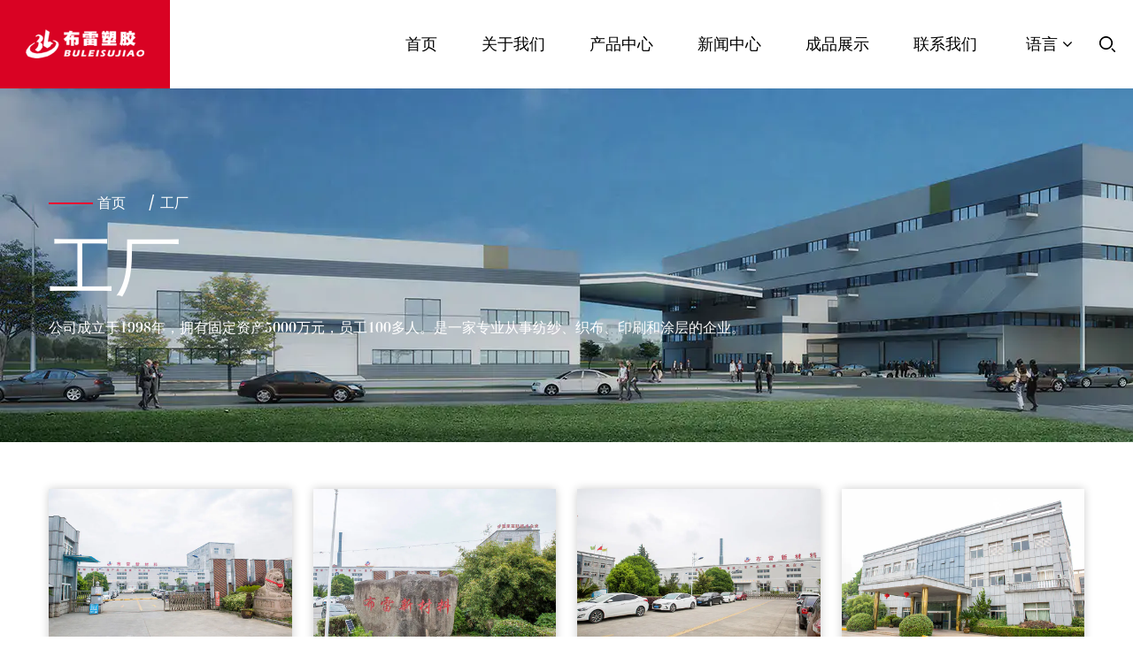

--- FILE ---
content_type: text/html; charset=utf-8
request_url: https://cn.zjblsj.com/factory/
body_size: 4759
content:
<!DOCTYPE html>
<html>
	<head>
		<meta charset="utf-8">
		<meta name="viewport" content="width=device-width,initial-scale=1.0" />
		<meta http-equiv="X-UA-Compatible" content="IE=edge" />
		<meta name="format-detection" content="telephone=no" />
		<!--icon-->
		<title>工厂-嘉兴市布雷塑胶新材料股份有限公司</title>
<meta name="description" content="工厂-嘉兴市布雷塑胶新材料股份有限公司" />
<meta name="keywords" content="工厂" />
<!--#header##-->		<link rel="shortcut icon" href="/template/cn/images/icon.ico" type="image/x-icon" />
		<link rel="icon" href="/template/cn/images/icon.ico" type="image/x-icon" />
		<!--icon-->
  
        <link rel="stylesheet" href="/template/cn/css/slick.css"/>
		<link rel="stylesheet" type="text/css" href="/template/cn/css/basic.css">
		<link rel="stylesheet" type="text/css" href="/template/cn/css/main.css">
		<link rel="stylesheet" type="text/css" href="/template/cn/css/font-awesome.min.css">
		<link rel="stylesheet" href="/template/cn/css/animate.min.css"/>
		<script type="text/javascript" src="/template/cn/js/jquery.js"></script>
		<script type="text/javascript" src="/template/cn/js/hwaq.js"></script>
		<script type="text/javascript" src="/template/cn/js/qrcode.min.js"></script>
		<script type="text/javascript" src="/template/cn/js/main.js"></script>
		<script type="text/javascript" src="/template/cn/js/slick.js"></script>
		<script type="text/javascript" src="/template/cn/js/wow.min.js"></script>

		<link rel="stylesheet" href="/template/cn/css/jquery.fancybox.min.css">
		<script type="text/javascript" src="/template/cn/js/jquery.fancybox.min.js"></script>

		<!--[if lt IE 9]>
			<script type="text/javascript" src="/template/cn/js/html5.js"></script>
		<![endif]-->
	</head>
<body>
<div id="mobile" class="">
    <div class="m-search">
        <form action="/product">
            <input type="text" name="s" placeholder="搜索">
            <input type="submit" value="">
        </form>
    </div>
    <div class="m-logo"><a href="/"><img src="/template/cn/images/logo.png" alt="嘉兴市布雷塑胶新材料股份有限公司"></a>
        <div class="m-btn">
            <i class="ie1"></i>
            <i class="ie2"></i>
            <i class="ie3"></i>
        </div>
    </div>
    <div class="box">
        <div class="m-nav">
            <div class="menu-menu-container"><ul id="menu-menu-1" class="menu"><li  class="menu-item menu-item-type-custom menu-item-object-custom menu-item-77832"><a href="/" >首页</a></li><li  class="menu-item menu-item-type-taxonomy menu-item-object-category menu-item-has-children menu-item-77835"><a href="/about/" >关于我们</a><ul class="sub-menu"><li  class="menu-item menu-item-type-custom menu-item-object-custom menu-item-78302"><a href="/about/" >公司简介</a></li><li  class="menu-item menu-item-type-custom menu-item-object-custom menu-item-77837"><a href="/faq/" >常问问题</a></li><li  class="menu-item menu-item-type-custom menu-item-object-custom menu-item-77838"><a href="/factory/" >工厂</a></li><li  class="menu-item menu-item-type-custom menu-item-object-custom menu-item-77845"><a href="/certificate/" >证书</a></li></ul></li><li  class="menu-item menu-item-type-taxonomy menu-item-object-category menu-item-has-children menu-item-77834"><a href="/product/" >产品中心</a><ul class="sub-menu"><li  class="menu-item menu-item-type-taxonomy menu-item-object-category menu-item-has-children menu-item-77839"><a href="/product/car-cover-fabric/" >汽车罩布</a><ul class="sub-menu"><li  class="menu-item menu-item-type-custom menu-item-object-custom menu-item-77857"><a href="/product/car-cover-fabric/silver-coated-car-cover-fabric/" >镀银车罩布</a></li><li  class="menu-item menu-item-type-custom menu-item-object-custom menu-item-77858"><a href="/product/car-cover-fabric/coated-cotton-car-cover-fabric/" >涂层棉车罩面料</a></li></ul></li><li  class="menu-item menu-item-type-taxonomy menu-item-object-category menu-item-has-children menu-item-77853"><a href="/product/raincoat-fabric/" >雨衣面料</a><ul class="sub-menu"><li  class="menu-item menu-item-type-custom menu-item-object-custom menu-item-77859"><a href="/product/raincoat-fabric/polyester-raincoat-fabric/" >涤纶雨衣面料</a></li><li  class="menu-item menu-item-type-custom menu-item-object-custom menu-item-77860"><a href="/product/raincoat-fabric/pvc-polyester-raincoat-fabric/" >PVC涤纶雨衣面料</a></li></ul></li><li  class="menu-item menu-item-type-taxonomy menu-item-object-category menu-item-has-children menu-item-77854"><a href="/product/luggage-fabric/" >箱包面料</a><ul class="sub-menu"><li  class="menu-item menu-item-type-custom menu-item-object-custom menu-item-77861"><a href="/product/luggage-fabric/pu-coated-luggage-fabric/" >PU涂层箱包面料</a></li><li  class="menu-item menu-item-type-custom menu-item-object-custom menu-item-77862"><a href="/product/luggage-fabric/pvc-luggage-fabric/" >PVC箱包面料</a></li><li  class="menu-item menu-item-type-custom menu-item-object-custom menu-item-77863"><a href="/product/luggage-fabric/printed-luggage-fabric/" >印花箱包面料</a></li></ul></li></ul></li><li  class="menu-item menu-item-type-taxonomy menu-item-object-category menu-item-has-children menu-item-77833"><a href="/news/" >新闻中心</a><ul class="sub-menu"><li  class="menu-item menu-item-type-custom menu-item-object-custom menu-item-77843"><a href="/news/company-news/" >公司新闻</a></li><li  class="menu-item menu-item-type-custom menu-item-object-custom menu-item-77844"><a href="/news/industry-news/" >行业新闻</a></li></ul></li><li  class="menu-item menu-item-type-custom menu-item-object-custom menu-item-77842"><a href="/application/" >成品展示</a></li><li  class="menu-item menu-item-type-custom menu-item-object-custom menu-item-77836"><a href="/contact/" >联系我们</a></li></ul></div>        </div>
        <div class="yuy">
            <h4>语言</h4>
            <ul class="lang">
                				<li><a href="https://www.zjblsj.com/"><img src="/template/cn/images/en.jpg" alt=""> <em data-name="en">英语</em></a></li>
								<li><a href="https://cn.zjblsj.com/"><img src="/template/cn/images/cn.jpg" alt=""> <em data-name="cn">中文简体</em></a></li>
				            </ul>
        </div>
        <h6><a href="tel:86+15968358348 / +86-13456390718"><i class="fa fa-phone"></i> 86+15968358348 / +86-13456390718</a></h6>
    </div>
    <!--<div id="gotop"><i class="fa fa-angle-up"></i></div>-->
</div>
<div class="clear"></div>
	

<!--===================== HEAD =====================-->
<div id="header" class="inner">
    <!--===================== NAVI =====================-->
    <div class="nav">
        <div class="ui menu">
            <div class="logo left floated item"><a href="/"><img src="/template/cn/images/logo.png" alt="嘉兴市布雷塑胶新材料股份有限公司"/></a></div>
            <div class="menu-box right floated item">
                <div class="menu-menu-container"><ul id="menu-menu-1" class="menu"><li  class="menu-item menu-item-type-custom menu-item-object-custom menu-item-77832"><a href="/" >首页</a></li><li  class="menu-item menu-item-type-taxonomy menu-item-object-category menu-item-has-children menu-item-77835"><a href="/about/" >关于我们</a><ul class="sub-menu"><li  class="menu-item menu-item-type-custom menu-item-object-custom menu-item-78302"><a href="/about/" >公司简介</a></li><li  class="menu-item menu-item-type-custom menu-item-object-custom menu-item-77837"><a href="/faq/" >常问问题</a></li><li  class="menu-item menu-item-type-custom menu-item-object-custom menu-item-77838"><a href="/factory/" >工厂</a></li><li  class="menu-item menu-item-type-custom menu-item-object-custom menu-item-77845"><a href="/certificate/" >证书</a></li></ul></li><li  class="menu-item menu-item-type-taxonomy menu-item-object-category menu-item-has-children menu-item-77834"><a href="/product/" >产品中心</a><ul class="sub-menu"><li  class="menu-item menu-item-type-taxonomy menu-item-object-category menu-item-has-children menu-item-77839"><a href="/product/car-cover-fabric/" >汽车罩布</a><ul class="sub-menu"><li  class="menu-item menu-item-type-custom menu-item-object-custom menu-item-77857"><a href="/product/car-cover-fabric/silver-coated-car-cover-fabric/" >镀银车罩布</a></li><li  class="menu-item menu-item-type-custom menu-item-object-custom menu-item-77858"><a href="/product/car-cover-fabric/coated-cotton-car-cover-fabric/" >涂层棉车罩面料</a></li></ul></li><li  class="menu-item menu-item-type-taxonomy menu-item-object-category menu-item-has-children menu-item-77853"><a href="/product/raincoat-fabric/" >雨衣面料</a><ul class="sub-menu"><li  class="menu-item menu-item-type-custom menu-item-object-custom menu-item-77859"><a href="/product/raincoat-fabric/polyester-raincoat-fabric/" >涤纶雨衣面料</a></li><li  class="menu-item menu-item-type-custom menu-item-object-custom menu-item-77860"><a href="/product/raincoat-fabric/pvc-polyester-raincoat-fabric/" >PVC涤纶雨衣面料</a></li></ul></li><li  class="menu-item menu-item-type-taxonomy menu-item-object-category menu-item-has-children menu-item-77854"><a href="/product/luggage-fabric/" >箱包面料</a><ul class="sub-menu"><li  class="menu-item menu-item-type-custom menu-item-object-custom menu-item-77861"><a href="/product/luggage-fabric/pu-coated-luggage-fabric/" >PU涂层箱包面料</a></li><li  class="menu-item menu-item-type-custom menu-item-object-custom menu-item-77862"><a href="/product/luggage-fabric/pvc-luggage-fabric/" >PVC箱包面料</a></li><li  class="menu-item menu-item-type-custom menu-item-object-custom menu-item-77863"><a href="/product/luggage-fabric/printed-luggage-fabric/" >印花箱包面料</a></li></ul></li></ul></li><li  class="menu-item menu-item-type-taxonomy menu-item-object-category menu-item-has-children menu-item-77833"><a href="/news/" >新闻中心</a><ul class="sub-menu"><li  class="menu-item menu-item-type-custom menu-item-object-custom menu-item-77843"><a href="/news/company-news/" >公司新闻</a></li><li  class="menu-item menu-item-type-custom menu-item-object-custom menu-item-77844"><a href="/news/industry-news/" >行业新闻</a></li></ul></li><li  class="menu-item menu-item-type-custom menu-item-object-custom menu-item-77842"><a href="/application/" >成品展示</a></li><li  class="menu-item menu-item-type-custom menu-item-object-custom menu-item-77836"><a href="/contact/" >联系我们</a></li></ul></div>            </div>
            
            <div class="hover-language column pt-10 pb-10">
                <a class="zhuyu">语言<i class="fa fa-angle-down" aria-hidden="true"></i></a>
                <ul class="sub-menu">
                    <li><a href="https://www.zjblsj.com">English</a></li>
                    <li><a href="https://cn.zjblsj.com">中文简体</a></li>
                </ul>
            </div>
            
            <div class="h-search item right floated">
                <img hidden src="/template/cn/images/icon-search-white.png" alt="">
                <img  src="/template/cn/images/icon-search-black.png" alt="">
            </div>
            <div class="search-box">
                <form action="/product">
                    <input type="text" name="s" placeholder="搜索...">
                    <input type="submit" value="">
                </form>
                <i class="close"></i>
            </div>
        </div>
    </div>
</div>


<script type="text/javascript">
    var oSerBtn = $('.h-search'),
        oSerBox = $('.search-box'),
        oSerClose = oSerBox.find('.close');
    oSerBtn.click(function() {
        oSerBox.fadeIn(200);
    });
    oSerClose.click(function() {
        oSerBox.hide();
    });
</script>
<!--===================== BANNER =====================-->
<div class="inner-banner" style="background-image: url(/zjblsj/2022/05/31/factory.jpg)">
	<div class="box">
		<div class="ui container">
			<div class="mbx"><a href="/">首页</a> &#47; <span>工厂</span></div>
			<h2 class="title">工厂</h2>
			<div class="text">
				<p>公司成立于1998年，拥有固定资产5000万元，员工100多人。是一家专业从事纺纱、织布、印刷和涂层的企业。</p>
			</div>
		</div>
	</div>
</div>

<!--===================== MAIN CONTENT =====================-->
<div class="inner-page about-page honor">
	<div class="about-4">
		<div class="ui container">
			<div class="list">
				<ul class="grid-box four rows2-">
										<li class="column">
						<div class="box">
							<a href="/zjblsj/2022/05/26/0_0004_4616-2.jpg" data-fancybox="group" class="img-box"><img src="/zjblsj/2022/05/26/0_0004_4616-2.jpg" alt=""></a>
							<h6>公司实景图</h6>
						</div>
					</li>
										<li class="column">
						<div class="box">
							<a href="/zjblsj/2022/05/26/0_0001_4609.jpg" data-fancybox="group" class="img-box"><img src="/zjblsj/2022/05/26/0_0001_4609.jpg" alt=""></a>
							<h6>公司实景图</h6>
						</div>
					</li>
										<li class="column">
						<div class="box">
							<a href="/zjblsj/2022/05/26/0_0003_4472.jpg" data-fancybox="group" class="img-box"><img src="/zjblsj/2022/05/26/0_0003_4472.jpg" alt=""></a>
							<h6>公司实景图</h6>
						</div>
					</li>
										<li class="column">
						<div class="box">
							<a href="/zjblsj/2022/05/26/0_0002_4606-1.jpg" data-fancybox="group" class="img-box"><img src="/zjblsj/2022/05/26/0_0002_4606-1.jpg" alt=""></a>
							<h6>公司实景图</h6>
						</div>
					</li>
										<li class="column">
						<div class="box">
							<a href="/zjblsj/2022/05/26/0_0000_4611.jpg" data-fancybox="group" class="img-box"><img src="/zjblsj/2022/05/26/0_0000_4611.jpg" alt=""></a>
							<h6>花园</h6>
						</div>
					</li>
										<li class="column">
						<div class="box">
							<a href="/zjblsj/2022/05/26/0_0000_4450-1.jpg" data-fancybox="group" class="img-box"><img src="/zjblsj/2022/05/26/0_0000_4450-1.jpg" alt=""></a>
							<h6>车间</h6>
						</div>
					</li>
										<li class="column">
						<div class="box">
							<a href="/zjblsj/2022/05/26/0_0001_4442.jpg" data-fancybox="group" class="img-box"><img src="/zjblsj/2022/05/26/0_0001_4442.jpg" alt=""></a>
							<h6>车间</h6>
						</div>
					</li>
										<li class="column">
						<div class="box">
							<a href="/zjblsj/2022/05/26/0_0003_4438.jpg" data-fancybox="group" class="img-box"><img src="/zjblsj/2022/05/26/0_0003_4438.jpg" alt=""></a>
							<h6>车间</h6>
						</div>
					</li>
										<li class="column">
						<div class="box">
							<a href="/zjblsj/2022/05/26/0_0004_4435.jpg" data-fancybox="group" class="img-box"><img src="/zjblsj/2022/05/26/0_0004_4435.jpg" alt=""></a>
							<h6>车间</h6>
						</div>
					</li>
										<li class="column">
						<div class="box">
							<a href="/zjblsj/2022/05/26/0_0005_4432.jpg" data-fancybox="group" class="img-box"><img src="/zjblsj/2022/05/26/0_0005_4432.jpg" alt=""></a>
							<h6>车间</h6>
						</div>
					</li>
										<li class="column">
						<div class="box">
							<a href="/zjblsj/2022/05/26/0_0006_4431.jpg" data-fancybox="group" class="img-box"><img src="/zjblsj/2022/05/26/0_0006_4431.jpg" alt=""></a>
							<h6>车间</h6>
						</div>
					</li>
										<li class="column">
						<div class="box">
							<a href="/zjblsj/2022/05/26/0_0000_6.jpg" data-fancybox="group" class="img-box"><img src="/zjblsj/2022/05/26/0_0000_6.jpg" alt=""></a>
							<h6>仓库</h6>
						</div>
					</li>
									</ul>
			</div>
			<div class="m-page"><div class='wp-pagenavi' role='navigation'>  <span aria-current="page" class="current">1</span><a  href="/factory/page/2/">2</a> <a class="next" href="/factory/page/2/">&rsaquo;</a> </div></div>
		</div>
	</div>
</div>
<!--/.wrapper-->
<!--===================== FOOTER =====================-->
<div id="footer">
	<div class="footer-top">
		<div class="ui container">
			<div class="footer-content">
				<div class="footer-block contact">
					<h4 class="mb-30">联系我们</h4>
					<ul>
						<li class="pl-40 pr">
							<i><img src="/template/cn/images/marker_icon.png" ></i>
							<p class="font-16">中国嘉兴市海盐市望海街道嘉盐路新兴段58号</p>
						</li>
						<li class="pl-40 pr">
							<i><img src="/template/cn/images/email_icon.png" ></i>
							<p class="font-16"><a href="/cdn-cgi/l/email-protection" class="__cf_email__" data-cfemail="074a66756c62736e69604762716275607562667364687162752964686a">[email&#160;protected]</a>/<a href="/cdn-cgi/l/email-protection" class="__cf_email__" data-cfemail="91e2f0fdf4e2f3f4e2e5d1f4e7f4e3f6e3f4f0e5f2fee7f4e3bff2fefc">[email&#160;protected]</a></p>
						</li>
						<li class="pl-40 pr">
							<i><img src="/template/cn/images/phone_icon.png" ></i>
							<p class="font-16">86+15968358348 / +86-13456390718 / +86-573-86882869</p>
						</li>
					</ul>

					<div id="ewm" data-href="https://cn.zjblsj.com"></div>
				</div>
				<div class="footer-block news">
					<h4 class="mb-30">热门新闻</h4>
					<ul>
												<li>
							<a href="/news/industry-news/do-you-know-which-fabric-backpack-is-better.html" class="block font-16 mb-10">你知道哪种面料背包更好吗？</a>
							<time class="block font-16">2022-06-05</time>
						</li>
												<li>
							<a href="/news/industry-news/are-oxford-cloth-bags-and-canvas-bags-the-same-kind-of-cloth.html" class="block font-16 mb-10">牛津布包和帆布包是同一种布吗？</a>
							<time class="block font-16">2022-06-02</time>
						</li>
											</ul>
				</div>
				<div class="footer-block product">
					<h4 class="mb-30">联系我们</h4>
					<ul class="grid-box two">
						<li class="column"><a href="/about/" class="font-16">关于我们</a></li>
						<li class="column"><a href="/product/" class="font-16">产品中心</a></li>
						<li class="column"><a href="/news/" class="font-16">新闻中心</a></li>
						<li class="column"><a href="/application/" class="font-16">成品展示</a></li>
						<li class="column"><a href="/contact/" class="font-16">联系我们</a></li>
					</ul>
					
					<!--<div class="email">
						<form id="addForm2" onsubmit="return false;">
	<input type="email" name="mail" placeholder="确认邮箱" />
	<button type="submit" onclick="submit_id2()"><img src="/template/en/images/send_icon.png" ></button>
</form>

<script type="text/javascript" src="/static/js/layer/layer.js"></script>
<script>
function submit_id2() {
        layer.load(0,{shade:0.1,shadeClose:false})
        $.ajax({
            type: 'post',
            url: '/Api/contact/submit/uid/2.html',
            data: $("#addForm2").serialize(),
            dataType: 'json',
            success: function (data) {
                layer.closeAll();
                if (data.status == 200) {
                    layer.msg(data.result,{icon:1,time:4000});
                } else {
                    layer.msg(data.result,{icon:2,time:4000})
                }
            }
        })
}
</script>					</div>-->
				</div>
			</div>
		</div>
	</div>
	
	<div class="footer-bottom">
		<div class="ui container">
			<div class="fl">
				<a class="font-14">版权所有  2022 嘉兴市布雷塑胶新材料股份有限公司</a>
				<a rel="nofollow" href="http://www.hqsmartcloud.com" target="_blank"><img src="/template/cn/images/HWAQ/CN/jszc_cn_bai.svg" ></a>
				
			</div>
			<div class="fr">
				<div class="social-links txt-center">
					<a href=""><i class="fa fa-twitter fa-2x"></i></a>
					<a href=""><i class="fa fa-linkedin fa-2x"></i></a>
					<a href=""><i class="fa fa-skype fa-2x"></i></a>
					<a href=""><i class="fa fa-facebook fa-2x"></i></a>
				</div>
			</div>
			<div class="cl"></div>
		</div>
	</div>
</div>

<script data-cfasync="false" src="/cdn-cgi/scripts/5c5dd728/cloudflare-static/email-decode.min.js"></script><script src="/template/cn/js/three.min.js"></script>
<script src="/template/cn/js/TweenMax.min.js"></script>
<script src="/template/cn/js/hover.js"></script>
<script>
	function imgLoad(img, callback) {
		var timer = setInterval(function() {
			if (img.complete) {
				callback(img)
				clearInterval(timer)
			}
		}, 50)
	}
	document.querySelectorAll('.distortion-hover').forEach((el) => {
		const imgs = Array.from(el.querySelectorAll('img'));
		imgLoad(imgs[0],function (){
			new hoverEffect({
				parent: el,
				intensity: el.dataset.intensity || undefined,
				speedIn: el.dataset.speedin || undefined,
				speedOut: el.dataset.speedout || undefined,
				easing: el.dataset.easing || undefined,
				hover: el.dataset.hover || undefined,
				image1: imgs[0].getAttribute('src'),
				image2: imgs[0].getAttribute('src'),
				displacementImage: '/template/cn/images/displacement/'+Math.floor((Math.random()*5)+1)+'.jpg'
			});
		})
	});
</script>
		<!--===================== SCRIPT =====================-->
		<!--<script type="text/javascript" src="/template/cn/js/bootstrap.min.js"></script>
		<script type="text/javascript">
			$('.side-top a').filter(function() {
				if($(this).html() == $('.bread-crumbs span').html()) {
					$(this).addClass('active');
				}
			});
		</script>-->
	<script defer src="https://static.cloudflareinsights.com/beacon.min.js/vcd15cbe7772f49c399c6a5babf22c1241717689176015" integrity="sha512-ZpsOmlRQV6y907TI0dKBHq9Md29nnaEIPlkf84rnaERnq6zvWvPUqr2ft8M1aS28oN72PdrCzSjY4U6VaAw1EQ==" data-cf-beacon='{"version":"2024.11.0","token":"b3b4f31c4d9a471599ea72052ca221a2","r":1,"server_timing":{"name":{"cfCacheStatus":true,"cfEdge":true,"cfExtPri":true,"cfL4":true,"cfOrigin":true,"cfSpeedBrain":true},"location_startswith":null}}' crossorigin="anonymous"></script>
</body>

</html>
<!-- Matomo -->
<script type="text/javascript">
  var _paq = window._paq || [];
  /* tracker methods like "setCustomDimension" should be called before "trackPageView" */
  _paq.push(['setCampaignNameKey', 'gclid']);
  //_paq.push(['setExcludedReferrers', ['super.hqsmartcloud.com']]);
  _paq.push(['trackPageView']);
  _paq.push(['enableLinkTracking']);
  (function() {
    var u="//supertest.hqsmartcloud.com/";
    _paq.push(['setTrackerUrl', u+'matomo.php']);
    _paq.push(['setSiteId', '1575']);
    var d=document, g=d.createElement('script'), s=d.getElementsByTagName('script')[0];
    g.type='text/javascript'; g.async=true; g.defer=true; g.src='//hqcdn.hqsmartcloud.com/matomo.js'; s.parentNode.insertBefore(g,s);
  })();
</script>
<!-- End Matomo Code -->
                                  <!--chat-->
                                  

--- FILE ---
content_type: text/css
request_url: https://cn.zjblsj.com/template/cn/css/main.css
body_size: 10585
content:
@font-face {
  font-family: 'poppins-light';
  src: url(../fonts/poppins-light.ttf) format('truetype'), url(../fonts/poppins-light.eot) format('eot'), url(../fonts/poppins-light.woff) format('woff'), url(../fonts/poppins-light.woff2) format('woff2');
}
@font-face {
  font-family: 'poppins-regular';
  src: url(../fonts/poppins-regular.ttf) format('truetype'), url(../fonts/poppins-regular.eot) format('eot'), url(../fonts/poppins-regular.woff) format('woff'), url(../fonts/poppins-regular.woff2) format('woff2');
}
@font-face {
  font-family: 'BodoniStd-Bold';
  src: url(../fonts/BodoniStd-Bold.ttf) format('truetype'), url(../fonts/BodoniStd-Bold.eot) format('eot'), url(../fonts/BodoniStd-Bold.woff) format('woff'), url(../fonts/BodoniStd-Bold.woff2) format('woff2');
}
@font-face {
  font-family: 'Didot-Bold';
  src: url(../fonts/Didot-Bold.ttf) format('truetype'), url(../fonts/Didot-Bold.eot) format('eot'), url(../fonts/Didot-Bold.woff) format('woff'), url(../fonts/Didot-Bold.woff2) format('woff2');
}

#ewm{
  width: 100px;
  border: 3px solid white;
}

body {
  font-family: "poppins-regular";
}
.ui.container {
  padding: 0 15px;
  position: relative;
  width: 1650px;
}
.hover-language {
  margin: 0 30px;
}
.hover-language .zhuyu {
  color: #FFFFFF;
  font-size: 18px;
}
.hover-language .zhuyu i {
  margin-left: 5px;
}
.hover-language {
  position: relative;
}
.hover-language ul.sub-menu {
  position: absolute;
  background: #fff;
  top: 100%;
  right: 0;
  white-space: nowrap;
  transform: rotate3d(1, 0, 0, -90deg);
  -webkit-transform: rotate3d(1, 0, 0, -90deg);
  -moz-transform: rotate3d(1, 0, 0, -90deg);
  -ms-transform: rotate3d(1, 0, 0, -90deg);
  -o-transform: rotate3d(1, 0, 0, -90deg);
  -webkit-transform-origin: 0 0 0;
  -moz-transform-origin: 0 0 0;
  -ms-transform-origin: 0 0 0;
  transform-origin: 0 0 0;
  opacity: 0;
  -webkit-transition: opacity 0.5s, -webkit-transform 0.5s;
  transition: opacity 0.5s, -webkit-transform 0.5s;
  -moz-transition: transform 0.5s, opacity 0.5s, -moz-transform 0.5s;
  transition: transform 0.5s, opacity 0.5s;
  transition: transform 0.5s, opacity 0.5s, -webkit-transform 0.5s, -moz-transform 0.5s;
  -webkit-transition: -webkit-transform 0.5s, opacity 0.5s;
  -moz-transition: -moz-transform 0.5s, opacity 0.5s;
  -webkit-box-shadow: 0px 8px 10px rgba(0, 0, 0, 0.2);
  box-shadow: 0px 8px 10px rgba(0, 0, 0, 0.2);
  display: none \9;
}
.hover-language ul.sub-menu li a {
  display: block;
  float: none;
  padding: 0 15px;
  line-height: 30px;
  font-size: 12px;
  color: #000000;
  -webkit-transition: .5s;
  -moz-transition: .5s;
  transition: .5s;
  text-transform: capitalize;
}
.hover-language ul.sub-menu li:hover a {
  background: #ffb11b;
  color: white;
}
.hover-language:hover ul.sub-menu {
  -moz-opacity: 1;
  -khtml-opacity: 1;
  opacity: 1;
  transform: rotate3d(0, 0, 0, 0);
  -webkit-transform: rotate3d(0, 0, 0, 0);
  -moz-transform: rotate3d(0, 0, 0, 0);
  -ms-transform: rotate3d(0, 0, 0, 0);
  -o-transform: rotate3d(0, 0, 0, 0);
  display: block \9;
}
#header {
  z-index: 1;
  position: relative;
}
#header .nav {
  display: inline-block;
  width: 100%;
}
#header .nav .ui.menu {
  display: -webkit-box;
  display: -webkit-flex;
  display: -moz-box;
  display: -ms-flexbox;
  display: flex;
  -webkit-box-align: center;
  -webkit-align-items: center;
  -moz-box-align: center;
  -ms-flex-align: center;
  align-items: center;
  margin: 0 auto;
}
#header .nav .ui.menu .logo {
  display: inline-block;
  margin-left: 0;
  margin-right: auto;
  vertical-align: middle;
  width: 360px;
  height: 150px;
  line-height: 150px;
  background: #d90223;
  text-align: center;
}
#header .nav .ui.menu .logo img {
  vertical-align: middle;
}
#header .nav .ui.menu .menu-box {
  display: inline-block;
  vertical-align: middle;
  margin-left: auto;
  margin-right: 0;
}
#header .nav .ui.menu .menu-box ul.menu > li {
  margin: 0 30px;
  font-size: 18px;
  color: white;
  -webkit-perspective: 500px;
  -moz-perspective: 500px;
  perspective: 500px;
  -webkit-transform-style: preserve-3d;
  -moz-transform-style: preserve-3d;
  transform-style: preserve-3d;
  z-index: 100;
  float: left;
  position: relative;
  -webkit-transition: .5s;
  -moz-transition: .5s;
  transition: .5s;
}
#header.inner .nav .ui.menu .menu-box ul.menu > li {
  color: #000000;
}

#header.inner .hover-language .zhuyu{
  color: #000000;
}

#header .nav .ui.menu .menu-box ul.menu > li:hover {
  border-color: #fd2318;
  color: #fd2318;
  -webkit-transition: .5s .5s border;
  -moz-transition: .5s .5s border;
  transition: .5s .5s border;
}
#header .nav .ui.menu .menu-box ul.menu > li > a {
  display: block;
  padding: 25px 0;
}
#header .nav .ui.menu .menu-box ul.menu > li ul.sub-menu {
  -webkit-perspective: 500px;
  -moz-perspective: 500px;
  perspective: 500px;
  -webkit-transform-style: preserve-3d;
  -moz-transform-style: preserve-3d;
  transform-style: preserve-3d;
  text-align: left;
  position: absolute;
  font-size: 15px;
  background: #fff;
  top: 100%;
  left: -10px;
  min-width: 180px;
  white-space: nowrap;
  transform: rotate3d(1, 0, 0, -90deg);
  -webkit-transform: rotate3d(1, 0, 0, -90deg);
  -moz-transform: rotate3d(1, 0, 0, -90deg);
  -ms-transform: rotate3d(1, 0, 0, -90deg);
  -o-transform: rotate3d(1, 0, 0, -90deg);
  -webkit-transform-origin: 0 0 0;
  -moz-transform-origin: 0 0 0;
  -ms-transform-origin: 0 0 0;
  transform-origin: 0 0 0;
  opacity: 0;
  -webkit-transition: opacity 0.3s, -webkit-transform 0.5s;
  transition: opacity 0.3s, -webkit-transform 0.5s;
  -moz-transition: transform 0.5s, opacity 0.3s, -moz-transform 0.5s;
  transition: transform 0.5s, opacity 0.3s;
  transition: transform 0.5s, opacity 0.3s, -webkit-transform 0.5s, -moz-transform 0.5s;
  -webkit-transition: -webkit-transform 0.5s, opacity 0.3s;
  -moz-transition: -moz-transform 0.5s, opacity 0.3s;
  -webkit-box-shadow: 0px 8px 10px rgba(0, 0, 0, 0.2);
  box-shadow: 0px 8px 10px rgba(0, 0, 0, 0.2);
  border-bottom: 3px solid #fd2318;
  display: none \9;
}
#header .nav .ui.menu .menu-box ul.menu > li ul.sub-menu li {
  display: block;
  float: none;
  padding: 0 15px;
  line-height: 40px;
  color: black;
  font-size: 12px;
  -webkit-transition: .5s;
  -moz-transition: .5s;
  transition: .5s;
  text-transform: capitalize;
  position: relative;
}
#header .nav .ui.menu .menu-box ul.menu > li ul.sub-menu li a {
  display: block;
}
#header .nav .ui.menu .menu-box ul.menu > li ul.sub-menu li:hover {
  background: #222;
  color: white;
}
#header .nav .ui.menu .menu-box ul.menu > li:hover ul.sub-menu {
  -moz-opacity: 1;
  -khtml-opacity: 1;
  opacity: 1;
  transform: rotate3d(0, 0, 0, 0);
  -webkit-transform: rotate3d(0, 0, 0, 0);
  -moz-transform: rotate3d(0, 0, 0, 0);
  -ms-transform: rotate3d(0, 0, 0, 0);
  -o-transform: rotate3d(0, 0, 0, 0);
  display: block \9;
}

#header .nav .ui.menu .menu-box ul.menu > li ul.sub-menu li ul.sub-menu{
  -webkit-perspective: 500px;
  -moz-perspective: 500px;
  perspective: 500px;
  -webkit-transform-style: preserve-3d;
  -moz-transform-style: preserve-3d;
  transform-style: preserve-3d;
  top: 0;
  left: 100%;
  transform: rotate3d(1, 0, 0, -90deg);
  -webkit-transform: rotate3d(1, 0, 0, -90deg);
  -moz-transform: rotate3d(1, 0, 0, -90deg);
  -ms-transform: rotate3d(1, 0, 0, -90deg);
  -o-transform: rotate3d(1, 0, 0, -90deg);
  -webkit-transform-origin: 0 0 0;
  -moz-transform-origin: 0 0 0;
  -ms-transform-origin: 0 0 0;
  transform-origin: 0 0 0;
  opacity: 0;
  display: none \9;
}

#header .nav .ui.menu .menu-box ul.menu > li ul.sub-menu li:hover ul.sub-menu{
  -moz-opacity: 1;
  -khtml-opacity: 1;
  opacity: 1;
  transform: rotate3d(0, 0, 0, 0);
  -webkit-transform: rotate3d(0, 0, 0, 0);
  -moz-transform: rotate3d(0, 0, 0, 0);
  -ms-transform: rotate3d(0, 0, 0, 0);
  -o-transform: rotate3d(0, 0, 0, 0);
  display: block \9;
}

#header .nav .ui.menu .h-search {
  display: inline-block;
  vertical-align: middle;
  margin-left: 70px;
  margin-right: 20px;
  cursor: pointer;
  cursor: hand;
}
#header .nav .search-box {
  line-height: normal;
  position: fixed;
  top: 0;
  left: 0;
  background: #fff;
  width: 100%;
  height: 100%;
  z-index: 99999;
  display: none;
}
#header .nav .search-box form {
  position: absolute;
  top: 45%;
  left: 50%;
  width: 60%;
  margin-left: -30%;
}
#header .nav .search-box form input {
  background: none;
  outline: none;
  border: none;
}
#header .nav .search-box form input[type="text"] {
  width: 100%;
  border-bottom: 1px solid #e1e1e1;
  font-size: 26px;
  color: #000;
  padding: 10px 0;
}
#header .nav .search-box form input[type="submit"] {
  width: 22px;
  height: 22px;
  background: url(../images/tc-zoom.png) no-repeat;
  position: absolute;
  right: 15px;
  top: 20px;
}
#header .nav .search-box form input[type="submit"]:hover {
  opacity: 0.7;
  filter: alpha(opacity=70);
}
#header .nav .search-box .close {
  width: 30px;
  height: 30px;
  background: url(../images/close.png) no-repeat;
  position: absolute;
  right: 25px;
  top: 15px;
  cursor: pointer;
}
#banner .slick-arrow {
  width: 100px;
  height: 100px;
  border: none;
}
#banner .slick-prev {
  background: url("../images/banner-btn-l.png") no-repeat center center #121313;
}
#banner .slick-next {
  background: url("../images/banner-btn-r.png") no-repeat center center #d90223;
}
#banner ul.slick-dots {
  position: absolute;
  bottom: 5%;
  left: 50%;
  -webkit-transform: translateX(-50%);
  -moz-transform: translateX(-50%);
  -ms-transform: translateX(-50%);
  transform: translateX(-50%);
}
#banner ul.slick-dots li {
  width: 30px;
  height: 30px;
  display: inline-block;
  margin: 0 10px;
  border-radius: 100%;
  border: 6px solid white;
  background-color: #fd2318;
  -webkit-transition: .5s;
  -moz-transition: .5s;
  transition: .5s;
}
#banner ul.slick-dots li button {
  display: none;
}
#banner ul.slick-dots li.slick-active {
  border-color: #fd2318;
  background-color: white;
}
#banner .slick-slide .content {
  display: none;
}
#banner .slick-active .content {
  display: block;
}
table {
  margin-bottom: 20px;
  word-break: break-word;
  width: 100% !important;
  height: auto !important;
  display: block;
  overflow: auto;
}
table tbody {
  display: table;
  width: 100% !important;
  min-width: 700px;
}
table td,
table th {
  padding: 5px 10px;
  border: 1px solid #666;
  width: auto !important;
  height: auto !important;
}
table tr {
  width: auto !important;
  height: auto !important;
}
.wpulike.wpulike-default {
  display: none;
}
.prodet-page .wpulike.wpulike-default,
.newdet-page .wpulike.wpulike-default {
  display: inline-block;
}
.post-views-box {
  position: relative;
  margin-left: 20px;
}
.post-views-box .wp_ulike_btn.wp_ulike_put_image:after {
  background-image: url(../images/fw.png) !important;
  -webkit-filter: none;
  filter: none;
}
.wpulike {
  z-index: 10;
}
.wpulike.post-views-box {
  z-index: 5;
}
#banner .metaslider .slider-wrapper .nivo-directionNav a {
  width: 50px;
  height: 80px;
  background-color: rgba(255, 255, 255, 0.2);
  background-repeat: no-repeat;
  background-position: center;
  background-size: 14px;
}
#banner .metaslider .slider-wrapper .nivo-directionNav a:hover {
  background-color: #fd2318;
}
#banner .metaslider .slider-wrapper .nivo-directionNav a.nivo-prevNav {
  background-image: url(../images/banner-btn-l.png);
}
#banner .metaslider .slider-wrapper .nivo-directionNav a.nivo-nextNav {
  background-image: url(../images/banner-btn-r.png);
}
#banner .theme-default .nivo-controlNav {
  position: absolute;
  bottom: 20px;
  left: 50%;
  width: auto !important;
}
#banner .theme-default .nivo-controlNav a {
  width: 25px  !important;
  height: 25px !important;
  background: #fff !important;
  border: 7px solid #7d7d7d !important;
  border-radius: 100% !important;
  -webkit-box-shadow: none !important;
  box-shadow: none !important;
  margin: 0 8px !important;
}
#banner .theme-default .nivo-controlNav a.active {
  border-color: #fd2318 !important;
}
#mobile {
  position: fixed;
  top: 0;
  left: 0;
  width: 100%;
  -webkit-transition: .5s;
  -moz-transition: .5s;
  transition: .5s;
  display: none;
  z-index: 20;
}
#mobile:before {
  content: '';
  width: 100%;
  height: 200%;
  position: fixed;
  top: 0;
  right: 0;
  display: block;
  background: rgba(0, 0, 0, 0.13);
  z-index: -1;
  -webkit-transition: .5s;
  -moz-transition: .5s;
  transition: .5s;
  -webkit-transform: translateY(-100%);
  -moz-transform: translateY(-100%);
  -ms-transform: translateY(-100%);
  transform: translateY(-100%);
}
#mobile .m-search {
  padding: 10px 15px;
  background: #0d95e8;
  z-index: 2;
  position: relative;
}
#mobile .m-search form {
  width: 100%;
  padding-right: 50px;
  position: relative;
}
#mobile .m-search form input {
  width: 100%;
  line-height: 40px;
  height: 40px;
  border-radius: 5px;
  border: none;
  padding: 0 15px;
  background: url("../images/icon-search-black.png") center left 5px no-repeat white;
  background-size: 14px;
  padding-left: 25px;
  font-size: 14px;
}
#mobile .m-search form input[type="submit"] {
  width: 40px;
  position: absolute;
  top: 0;
  right: 0;
  background: url("../images/icon-search-white.png") center center no-repeat;
}
#mobile .m-logo {
  text-align: center;
  background: #333;
  z-index: 1;
  position: relative;
  line-height: 60px;
  height: 60px;
}
#mobile .m-logo img {
  max-height: 40px;
  display: inline-block;
  vertical-align: middle;
  max-width: 200px;
}
#mobile .m-btn {
  position: absolute;
  bottom: 16px;
  left: 15px;
  width: 30px;
  z-index: 2;
  height: 24px;
}
#mobile .m-btn i {
  position: absolute;
  width: 100%;
  height: 2px;
  border-radius: 1px;
  background: white;
  display: block;
  top: 50%;
  -webkit-transform: translateY(-50%);
  -moz-transform: translateY(-50%);
  -ms-transform: translateY(-50%);
  transform: translateY(-50%);
  -webkit-transition: .5s;
  -moz-transition: .5s;
  transition: .5s;
}
#mobile .m-btn i.ie1 {
  margin-top: -10px;
}
#mobile .m-btn i.ie3 {
  margin-top: 10px;
}
#mobile .box {
  position: fixed;
  background: white;
  width: 100%;
  -webkit-transition: .5s;
  -moz-transition: .5s;
  transition: .5s;
  -webkit-transform: translateY(-100%);
  -moz-transform: translateY(-100%);
  -ms-transform: translateY(-100%);
  transform: translateY(-100%);
  z-index: 0;
  height: 100%;
  overflow: auto;
  top: 0;
  padding: 25px;
  padding-top: 145px;
}
#mobile .m-nav ul li {
  display: block;
}
#mobile .m-nav ul li a {
  display: block;
  padding: 8px 0;
  font-size: 16px;
  text-transform: capitalize;
  -webkit-transition: .5s;
  -moz-transition: .5s;
  transition: .5s;
  border-bottom: 1px solid #eee;
  position: relative;
  padding-right: 40px;
}
#mobile .m-nav ul li a:hover {
  background: #eee;
  padding-left: 15px;
}
#mobile .m-nav ul li a:before {
  content: "\f105";
  font-family: "FontAwesome";
  position: absolute;
  right: 10px;
  top: 10px;
}
#mobile .m-nav ul li.children > a:before {
  content: "\f107";
}
#mobile .m-nav ul li.children.active > a:before {
  content: "\f106";
}
#mobile .m-nav ul li ul {
  display: none;
}
#mobile .m-nav ul li li a {
  padding-left: 30px;
  position: relative;
  font-size: 14px;
}
#mobile .m-nav ul li li a:after {
  content: '-';
  position: absolute;
  top: 50%;
  left: 15px;
  -webkit-transform: translateY(-50%);
  -moz-transform: translateY(-50%);
  -ms-transform: translateY(-50%);
  transform: translateY(-50%);
}
#mobile .m-nav ul li li a:hover {
  padding-left: 30px;
}
#mobile .yuy {
  padding: 20px 0;
}
#mobile .yuy h4 {
  font-size: 18px;
  font-weight: bold;
  margin-bottom: 20px;
}
#mobile .yuy ul li {
  width: auto;
  display: inline-block;
  margin-right: 5px;
  font-size: 14px;
  padding-right: 5px;
  border-right: 1px solid #eee;
  margin-bottom: 5px;
}
#mobile .yuy ul li img {
  max-width: 30px;
}
#mobile h6 {
  font-size: 20px;
  text-align: center;
  padding-top: 10px;
  margin-top: 10px;
  border-top: 1px solid #eee;
}
#mobile #gotop {
  width: 40px;
  height: 40px;
  border-radius: 100%;
  border: 1px solid #eee;
  background: white;
  font-size: 14px;
  text-align: center;
  line-height: 40px;
  position: fixed;
  right: 10px;
  bottom: 20px;
  display: none;
}
#mobile.active .m-btn i {
  margin: 0 !important;
}
#mobile.active .m-btn i.ie1 {
  -webkit-transform: rotate(45deg);
  -moz-transform: rotate(45deg);
  -ms-transform: rotate(45deg);
  transform: rotate(45deg);
}
#mobile.active .m-btn i.ie2 {
  opacity: 0;
}
#mobile.active .m-btn i.ie3 {
  -webkit-transform: rotate(-45deg);
  -moz-transform: rotate(-45deg);
  -ms-transform: rotate(-45deg);
  transform: rotate(-45deg);
}
#mobile.active:before {
  -webkit-transform: translateY(0);
  -moz-transform: translateY(0);
  -ms-transform: translateY(0);
  transform: translateY(0);
}
#mobile.active .box {
  -webkit-transform: translateY(0);
  -moz-transform: translateY(0);
  -ms-transform: translateY(0);
  transform: translateY(0);
}
@media screen and (max-width: 1000px) {
  #banner,
  .inner-banner {
    margin-top: 120px;
  }
  .inner-page {
    padding-top: 40px;
  }

  #ewm{
    display: none;
  }
}

#spotlight.show {
  display: inline-block;
  background: rgba(0, 0, 0, 0.3) !important;
}
#spotlight .scene img {
  border: 10px solid white !important;
  border-radius: 10px;
}
#spotlight .header {
  background: black !important;
}
span.tag {
  font-size: 22px;
  color: #f00331;
  display: inline-block;
  line-height: 1;
}
span.tag:before,
span.tag:after {
  content: '';
  width: 78px;
  height: 2px;
  display: inline-block;
  vertical-align: middle;
  background: #f00331;
}
span.tag:before {
  margin-right: 12px;
}
span.tag:after {
  margin-left: 12px;
}
h2.title {
  font-size: 75px;
  color: #181818;
  line-height: 1;
  margin-top: 20px;
}
.distortion-hover {
  position: relative;
}
.distortion-hover canvas {
  position: absolute;
  top: 0;
  left: 0;
  width: 100%;
  height: 100%;
}



.backImg {
  background: url(../images/backImg.jpg) no-repeat center;
  background-size: cover;
}
#banner {
  padding-right: 150px;
  position: relative;
}
#banner::after {
  content: "";
  position: absolute;
  right: 0;
  bottom: 0;
  width: 150px;
  height: 100px;
  background: #FFFFFF;
}
#banner .social-links {
  position: absolute;
  width: 150px;
  right: 0;
  top: -webkit-calc(50% - 50px);
  top: -moz-calc(50% - 50px);
  top: calc(50% - 50px);
  -webkit-transform: translateY(-50%);
  -moz-transform: translateY(-50%);
  -ms-transform: translateY(-50%);
  transform: translateY(-50%);
}
#banner .social-links li:not(:last-child) {
  margin-bottom: 30px;
}
#banner .social-links a {
  color: #FFFFFF;
}
#banner .social-links a:hover {
  color: #d90223;
}
#banner li {
  position: relative;
}
#banner .content {
  position: absolute;
  width: 100%;
  left: 0;
  top: 50%;
  -webkit-transform: translateY(-50%);
  -moz-transform: translateY(-50%);
  -ms-transform: translateY(-50%);
  transform: translateY(-50%);
}
#banner .arrows {
  position: absolute;
  right: 150px;
  bottom: 0;
}
#banner h2 {
  margin-bottom: 40px;
  font-size: 80px;
  line-height: 1.2;
  color: #FFFFFF;
  font-family: 'BodoniStd-Bold';
}
#banner p {
  margin-bottom: 50px;
  color: #FFFFFF;
  max-width: 620px;
}
#banner .mml-text {
  padding-left: 7%;
}
#banner .left {
  width: 50%;
}
#banner .more_btn a::before {
  background: #FFFFFF;
}



@-webkit-keyframes ks {
  from {
    -webkit-transform: scale(1);
    -moz-transform: scale(1);
    -ms-transform: scale(1);
    transform: scale(1);
    opacity: 1;
  }
  70% {
    -webkit-transform: scale(1.6);
    -moz-transform: scale(1.6);
    -ms-transform: scale(1.6);
    transform: scale(1.6);
    opacity: .3;
  }
  to {
    -webkit-transform: scale(1.6);
    -moz-transform: scale(1.6);
    -ms-transform: scale(1.6);
    transform: scale(1.6);
    opacity: 0;
  }
}
@-moz-keyframes ks {
  from {
    -webkit-transform: scale(1);
    -moz-transform: scale(1);
    -ms-transform: scale(1);
    transform: scale(1);
    opacity: 1;
  }
  70% {
    -webkit-transform: scale(1.6);
    -moz-transform: scale(1.6);
    -ms-transform: scale(1.6);
    transform: scale(1.6);
    opacity: .3;
  }
  to {
    -webkit-transform: scale(1.6);
    -moz-transform: scale(1.6);
    -ms-transform: scale(1.6);
    transform: scale(1.6);
    opacity: 0;
  }
}
@keyframes ks {
  from {
    -webkit-transform: scale(1);
    -moz-transform: scale(1);
    -ms-transform: scale(1);
    transform: scale(1);
    opacity: 1;
  }
  70% {
    -webkit-transform: scale(1.6);
    -moz-transform: scale(1.6);
    -ms-transform: scale(1.6);
    transform: scale(1.6);
    opacity: .3;
  }
  to {
    -webkit-transform: scale(1.6);
    -moz-transform: scale(1.6);
    -ms-transform: scale(1.6);
    transform: scale(1.6);
    opacity: 0;
  }
}
@-webkit-keyframes sx {
  from {
    -webkit-transform: translateY(0%);
    -moz-transform: translateY(0%);
    -ms-transform: translateY(0%);
    transform: translateY(0%);
  }
  to {
    -webkit-transform: translateY(30%);
    -moz-transform: translateY(30%);
    -ms-transform: translateY(30%);
    transform: translateY(30%);
  }
}
@-moz-keyframes sx {
  from {
    -webkit-transform: translateY(0%);
    -moz-transform: translateY(0%);
    -ms-transform: translateY(0%);
    transform: translateY(0%);
  }
  to {
    -webkit-transform: translateY(30%);
    -moz-transform: translateY(30%);
    -ms-transform: translateY(30%);
    transform: translateY(30%);
  }
}
@keyframes sx {
  from {
    -webkit-transform: translateY(0%);
    -moz-transform: translateY(0%);
    -ms-transform: translateY(0%);
    transform: translateY(0%);
  }
  to {
    -webkit-transform: translateY(30%);
    -moz-transform: translateY(30%);
    -ms-transform: translateY(30%);
    transform: translateY(30%);
  }
}
#canvas {
  position: fixed;
  z-index: -1;
  top: 0;
  left: 0;
}
.scrollDown {
  position: absolute;
  bottom: 100%;
  left: 50%;
  -webkit-transform: translateX(-50%);
  -moz-transform: translateX(-50%);
  -ms-transform: translateX(-50%);
  transform: translateX(-50%);
  width: 280px;
  height: 38px;
  text-align: center;
}
.scrollDown:after {
  content: '';
  width: 100%;
  height: 100%;
  position: absolute;
  left: 0;
  top: 0;
  background: url("../images/icon-downBg.png") bottom center no-repeat;
  z-index: -3;
}
.scrollDown img {
  display: inline-block;
  vertical-align: middle;
  margin: 0 auto;
  position: relative;
  top: 15px;
  cursor: pointer;
  cursor: hand;
  -webkit-animation: sx 1s linear infinite alternate;
  -moz-animation: sx 1s linear infinite alternate;
  animation: sx 1s linear infinite alternate;
}
.scrollDown.white:after {
  -webkit-filter: brightness(0) invert(1);
  filter: brightness(0) invert(1);
}


.more_btn {
  position: relative;
  z-index: 1;
}
.more_btn a {
  display: inline-block;
  width: 210px;
  height: 60px;
  line-height: 60px;
  color: #FFFFFF;
  background: #d90223;
  text-align: center;
  font-family: 'BodoniStd-Bold';
  position: relative;
  -webkit-transition: .5s ease;
  -moz-transition: .5s ease;
  transition: .5s ease;
}
.more_btn a::before {
  content: "";
  position: absolute;
  z-index: -1;
  left: 0;
  top: 0;
  -webkit-transform: translate(4px, 4px);
  -moz-transform: translate(4px, 4px);
  -ms-transform: translate(4px, 4px);
  transform: translate(4px, 4px);
  width: 100%;
  height: 100%;
  background: #d90223;
  opacity: .3;
  -webkit-transition: .5s ease;
  -moz-transition: .5s ease;
  transition: .5s ease;
}
.more_btn a.white {
  color: #000000;
  background: #FFFFFF;
  border: 1px solid #d90223;
}
.more_btn a:hover {
  color: #FFFFFF;
  background: #121313;
}
.more_btn a:hover::before {
  -webkit-transform: translate(0);
  -moz-transform: translate(0);
  -ms-transform: translate(0);
  transform: translate(0);
}
.more_btn a:not(:last-child) {
  margin-right: 80px;
}
.product-cat {
  padding: 140px 0;
}
.product-cat .box {
  max-width: 1770px;
}
.product-cat h3 {
  font-size: 30px;
  line-height: 70px;
  font-family: 'Didot-Bold';
}
.product-cat h4 {
  font-size: 30px;
  font-family: 'Didot-Bold';
}
.product-cat ul {
  margin: -18px;
}
.product-cat ul li {
  padding: 18px;
}
.product-cat .left {
  width: 65%;
  position: relative;
  vertical-align: middle;
}
.product-cat .right {
  width: 35%;
  vertical-align: middle;
  padding-left: 5%;
}
.product-cat .right p {
  margin-bottom: 60px;
}
.product-cat .img {
  position: relative;
  overflow: hidden;
  -webkit-transition: .5s ease;
  -moz-transition: .5s ease;
  transition: .5s ease;
}
.product-cat .mml-text {
  padding: 20px;
  position: absolute;
  width: 100%;
  left: 0;
  bottom: 0;
  color: #FFFFFF;
  background: rgba(217, 2, 35, 0.6);
  -webkit-transform: translateY(100%);
  -moz-transform: translateY(100%);
  -ms-transform: translateY(100%);
  transform: translateY(100%);
  -webkit-transition: .5s ease;
  -moz-transition: .5s ease;
  transition: .5s ease;
}
.product-cat .slick-active.slick-center .img {
  -webkit-transform: translateY(-70px);
  -moz-transform: translateY(-70px);
  -ms-transform: translateY(-70px);
  transform: translateY(-70px);
}
.product-cat .slick-active.slick-center .mml-text {
  -webkit-transform: translateY(0);
  -moz-transform: translateY(0);
  -ms-transform: translateY(0);
  transform: translateY(0);
}
.product-cat .arrows {
  position: absolute;
  bottom: 0;
  left: 50%;
  -webkit-transform: translateX(-50%);
  -moz-transform: translateX(-50%);
  -ms-transform: translateX(-50%);
  transform: translateX(-50%);
}
.product-cat .arrows span {
  margin: 0 10px;
  display: inline-block;
  width: 56px;
  height: 56px;
  line-height: 56px;
  text-align: center;
  border-radius: 50%;
  font-size: 20px;
  border: 1px solid #000000;
  -webkit-transition: .5s ease;
  -moz-transition: .5s ease;
  transition: .5s ease;
  cursor: pointer;
}
.product-cat .arrows span:hover {
  color: #FFFFFF;
  background: #d90223;
  border-color: #d90223;
}
.product-cat .section_title {
  margin-bottom: 50px;
}
.product-cat .section_title h2 {
  font-family: 'Didot-Bold';
}

.product-cat .search-pro form {
  position: relative;
}
.product-cat .search-pro input {
  font-size: 16px;
  width: 100%;
  height: 45px;
  border: none;
  border-bottom: 1px solid #b6b6b6;
}
.product-cat .search-pro button {
  position: absolute;
  right: 0;
  bottom: 0;
  height: 45px;
  border: none;
  background: transparent;
}
.section_title h4 {
  font-size: 30px;
  line-height: 1;
  color: #d90223;
  font-family: 'BodoniStd-Bold';
}
.section_title h2 {
  font-size: 80px;
  line-height: 1.2;
  font-family: 'BodoniStd-Bold';
}
.section_title h2 span::after{
  content: url(../images/yezi.png);
  display: inline-block;
  margin-left: 30px;
}

.our-product{
  position: relative;
  overflow: hidden;
}
.our-product::before{
  content: attr(data-text);
  position: absolute;
  left: 3%;
  top: 2%;
  color: #c6c6c6;
  font-size: 180px;
  font-family: 'BodoniStd-Bold';
  opacity: .1;
  text-transform: uppercase;
}


.our-product .left {
  width: 50%;
  vertical-align: bottom;
}
.our-product .left .top {
  max-width: 810px;
  margin-left: auto;
}
.our-product .left .top .mml-text {
  max-width: 700px;
}
.our-product .left .bottom {
  margin-top: 150px;
  background: #121313;
  color: #FFFFFF;
  padding: 70px 0;
}
.our-product .left .bottom .mml-text {
  max-width: 810px;
  margin-left: auto;
}
.our-product .left .bottom .mml-text ul {
  max-width: 700px;
  margin: -30px;
}
.our-product .left .bottom .mml-text ul li {
  padding: 30px;
}
.our-product .right {
  width: 50%;
  vertical-align: bottom;
}
.our-product h4 {
  font-size: 30px;
  font-family: 'BodoniStd-Bold';
}
.our-product .section_title {
  margin-bottom: 50px;
}
.our-product .more_btn {
  margin-top: 70px;
}
.our-about {
  padding-top: 140px;
}
.our-about .left {
  width: 50%;
  vertical-align: middle;
}
.our-about .left .top {
  max-width: 810px;
  margin-left: auto;
}
.our-about .left .top .mml-text {
  max-width: 700px;
}
.our-about .right {
  width: 50%;
  vertical-align: middle;
}
.our-about h4 {
  font-size: 30px;
  font-family: 'BodoniStd-Bold';
}
.our-about .section_title {
  margin-bottom: 50px;
}
.our-about .more_btn {
  margin-top: 70px;
}
.our-about .img {
  position: relative;
}
.our-about .img::before,
.our-about .img::after {
  content: "";
  position: absolute;
  top: 0;
  bottom: 0;
  width: 35px;
  background: #FFFFFF;
  -webkit-transform: translateX(-50%);
  -moz-transform: translateX(-50%);
  -ms-transform: translateX(-50%);
  transform: translateX(-50%);
}
.our-about .img::before {
  left: 33.33%;
}
.our-about .img::after {
  left: 66.66%;
}
.our-reasons {
  padding: 140px 0;
}
.our-reasons .box {
  max-width: 1770px;
  margin-left: auto;
}
.our-reasons .left {
  width: 35%;
  vertical-align: middle;
}
.our-reasons .right {
  width: 65%;
  vertical-align: middle;
}
.our-reasons ul {
  margin: -18px;
}
.our-reasons ul li {
  padding: 18px;
}
.our-reasons h4 {
  font-size: 30px;
  font-family: 'BodoniStd-Bold';
}
.our-reasons .mml-text {
  position: relative;
  padding: 80px 30px 30px 60px;
  -webkit-box-shadow: 0 0 20px rgba(0, 0, 0, 0.1);
  box-shadow: 0 0 20px rgba(0, 0, 0, 0.1);
  margin-top: 60px;
}
.our-reasons .mml-text i {
  position: absolute;
  top: -60px;
}
.our-reasons .arrows {
  position: absolute;
  bottom: 5%;
  right: 20%;
}
.our-reasons .arrows span {
  margin: 0 10px;
  display: inline-block;
  width: 56px;
  height: 56px;
  line-height: 56px;
  text-align: center;
  border-radius: 50%;
  font-size: 20px;
  border: 1px solid #000000;
  -webkit-transition: .5s ease;
  -moz-transition: .5s ease;
  transition: .5s ease;
  cursor: pointer;
}
.our-reasons .arrows span:hover {
  color: #FFFFFF;
  background: #d90223;
  border-color: #d90223;
}
.our-partner {
  background: #f9f9f9;
  padding: 80px 0;
}
.our-partner .list {
  padding: 0 180px;
  position: relative;
}
.our-partner .list .arrow_l,
.our-partner .list .arrow_r {
  position: absolute;
  top: 50%;
  -webkit-transform: translateY(-50%);
  -moz-transform: translateY(-50%);
  -ms-transform: translateY(-50%);
  transform: translateY(-50%);
  display: inline-block;
  width: 56px;
  height: 56px;
  line-height: 56px;
  text-align: center;
  border-radius: 50%;
  font-size: 20px;
  color: #FFFFFF;
  background: #000000;
  -webkit-transition: .5s ease;
  -moz-transition: .5s ease;
  transition: .5s ease;
  cursor: pointer;
}
.our-partner .list .arrow_l:hover,
.our-partner .list .arrow_r:hover {
  background: #d90223;
}
.our-partner .list .arrow_l {
  left: 0;
}
.our-partner .list .arrow_r {
  right: 0;
}
.our-partner ul {
  margin: -40px;
}
.our-partner ul li {
  padding: 40px;
}
.other {
  padding-top: 240px;
  padding-bottom: 140px;
  background: url(../images/other_bg.jpg) no-repeat center;
  background-size: cover;
}
.other h2 {
  font-size: 72px;
  line-height: 1.2;
  font-family: 'BodoniStd-Bold';
}
#footer .footer-top {
  background: #121313;
  color: #FFFFFF;
  padding: 60px 0;
}
#footer .footer-top .footer-content {
  display: -webkit-box;
  display: -webkit-flex;
  display: -moz-box;
  display: -ms-flexbox;
  display: flex;
  -webkit-box-pack: justify;
  -webkit-justify-content: space-between;
  -moz-box-pack: justify;
  -ms-flex-pack: justify;
  justify-content: space-between;
}
#footer .footer-top .footer-block.contact {
  max-width: 540px;
}
#footer .footer-top .footer-block.news {
  max-width: 250px;
}
#footer .footer-top .footer-block.product {
  max-width: 340px;
}
#footer .footer-top .footer-block.product a {
  padding-left: 15px;
  position: relative;
}
#footer .footer-top .footer-block.product a::before {
  content: "";
  width: 7px;
  height: 7px;
  background: #d90223;
  border-radius: 50%;
  position: absolute;
  left: 0;
  top: 50%;
  -webkit-transform: translateY(-50%);
  -moz-transform: translateY(-50%);
  -ms-transform: translateY(-50%);
  transform: translateY(-50%);
}
#footer .footer-top h4 {
  font-size: 30px;
  font-family: 'BodoniStd-Bold';
}
#footer .footer-top ul li {
  margin-bottom: 20px;
}
#footer .footer-top ul li a:hover {
  color: #d90223;
}
#footer .footer-top ul li i {
  position: absolute;
  left: 0;
  top: 0;
}
#footer .footer-top ul li i img {
  vertical-align: bottom;
}
#footer .footer-top .email form {
  position: relative;
}
#footer .footer-top .email input {
  height: 48px;
  width: 100%;
  padding-left: 20px;
  padding-right: 50px;
  color: black;
}
#footer .footer-top .email button {
  position: absolute;
  right: 0;
  top: 0;
  width: 48px;
  height: 48px;
  border: none;
  background: #d90223;
}
#footer .footer-bottom {
  background: #2c2d2d;
  color: #FFFFFF;
  padding: 15px 0;
}
#footer .footer-bottom img {
  max-height: 14px;
  vertical-align: middle;
}
#footer .footer-bottom .social-links a:not(:last-child) {
  margin-right: 20px;
}
#footer .footer-bottom .social-links a:hover {
  color: #d90223;
}
@media screen and (max-width: 1650px) {
  .ui.container {
    width: 1400px;
  }
  #banner h2 {
    font-size: 60px;
  }
  #header .nav .ui.menu .logo {
    width: 15%;
    height: 100px;
    line-height: 100px;
  }
  #header .nav .ui.menu .logo img {
    width: 70%;
  }
  .section_title h2 {
    font-size: 70px;
  }
  .our-product .left .bottom {
    margin-top: 60px;
  }
  .our-product .more_btn {
    margin-top: 30px;
  }
  .our-product .section_title {
    margin-bottom: 30px;
  }
  .our-about .more_btn {
    margin-top: 30px;
  }
  .our-about .section_title {
    margin-bottom: 30px;
  }
  .our-partner .list {
    padding: 0 100px;
  }
  .other h2 {
    font-size: 60px;
  }
}
@media screen and (max-width: 1400px) {
  .ui.container {
    width: 1200px;
  }
  #banner {
    padding-right: 80px;
  }
  #banner .social-links {
    width: 80px;
  }
  #banner .arrows {
    right: 80px;
  }
  #banner::after {
    width: 80px;
  }
  #header .nav .ui.menu .h-search {
    margin-left: 0;
  }
  #header .nav .ui.menu .menu-box ul.menu > li {
    margin: 0 25px;
  }
  #banner h2 {
    font-size: 50px;
  }
  .section_title h2 {
    font-size: 60px;
  }
  .product-cat h3 {
    font-size: 24px;
  }
  .product-cat h4 {
    font-size: 24px;
  }
  .our-product .left .bottom .mml-text ul {
    margin: -15px;
  }
  .our-product .left .bottom .mml-text ul li {
    padding: 15px;
  }
  .our-reasons .mml-text {
    padding: 80px 30px 30px 30px;
  }
  .our-reasons .arrows {
    right: 10%;
  }
  .our-partner ul {
    margin: -20px;
  }
  .our-partner ul li {
    padding: 20px;
  }
  .other h2 {
    font-size: 50px;
  }
  #footer .footer-top .footer-block.contact {
    max-width: 400px;
  }
  .other {
    padding-top: 140px;
  }
}
@media screen and (max-width: 1200px) {
  .ui.container {
    width: 1000px;
  }
  #header .nav .ui.menu .menu-box ul.menu > li {
    font-size: 16px;
    margin: 0 20px;
  }
  .hover-language .zhuyu {
    font-size: 16px;
  }
  #banner h2 {
    font-size: 40px;
  }
  .product-cat .box {
    padding: 0 15px;
    display: -webkit-box;
    display: -webkit-flex;
    display: -moz-box;
    display: -ms-flexbox;
    display: flex;
    -webkit-flex-wrap: wrap;
    -ms-flex-wrap: wrap;
    flex-wrap: wrap;
    -webkit-box-orient: vertical;
    -webkit-box-direction: reverse;
    -webkit-flex-direction: column-reverse;
    -moz-box-orient: vertical;
    -moz-box-direction: reverse;
    -ms-flex-direction: column-reverse;
    flex-direction: column-reverse;
  }
  .product-cat .left {
    width: 100%;
  }
  .product-cat .right {
    width: 100%;
    padding-left: 0;
    margin-bottom: 60px;
  }
  .product-cat {
    padding: 100px 0;
  }
  .section_title h2 {
    font-size: 50px;
  }
  .our-product .box {
    padding: 0 15px;
  }
  .our-product .left {
    width: 100%;
  }
  .our-product .right {
    display: none;
  }
  .our-product .left .top {
    max-width: 100%;
  }
  .our-product .left .top .mml-text {
    max-width: 100%;
  }
  .our-product .left .bottom .mml-text {
    max-width: 100%;
    padding: 0 30px;
  }
  .our-product .left .bottom .mml-text ul {
    max-width: 100%;
  }
  .our-about .left {
    width: 100%;
  }
  .our-about .right {
    width: 100%;
  }
  .our-about {
    padding-top: 100px;
  }
  .our-about .box {
    padding: 0 15px;
  }
  .our-about .left .top {
    max-width: 100%;
    margin-bottom: 60px;
  }
  .our-about .left .top .mml-text {
    max-width: 100%;
  }
  .our-reasons {
    padding: 100px 0;
  }
  .our-reasons .box {
    padding: 0 15px;
  }
  .our-reasons .left {
    width: 100%;
    margin-bottom: 60px;
  }
  .our-reasons .right {
    width: 100%;
  }
  .our-reasons .arrows {
    right: 0;
  }
  .other {
    padding: 100px 0;
  }
  .other h2 {
    font-size: 40px;
  }
  #footer .footer-top .footer-block.product {
    display: none;
  }
  #footer .footer-top .footer-block.news {
    max-width: 350px;
  }
}
@media screen and (max-width: 1000px) {
  .ui.container {
    width: 700px;
  }
  #header {
    display: none;
  }
  #mobile {
    display: block;
  }
  #banner {
    padding-right: 0;
  }
  #banner .social-links {
    display: none;
  }
  #banner::after {
    display: none;
  }
  #banner .arrows {
    display: none;
  }
  #banner .left {
    width: 100%;
  }
  #banner .mml-text {
    padding-left: 0;
    max-width: 700px;
    padding: 0 15px;
    margin: auto;
  }
  #banner h2 {
    margin-bottom: 20px;
  }
  #banner p {
    margin-bottom: 30px;
  }
  .font-18 {
    font-size: 16px;
  }
  .section_title h2 {
    font-size: 40px;
  }
  .product-cat h3 {
    display: none;
  }
  .product-cat .arrows {
    display: none;
  }
  .product-cat .box {
    max-width: 700px;
    margin: auto;
  }
  .product-cat .mml-text {
    -webkit-transform: translateX(0);
    -moz-transform: translateX(0);
    -ms-transform: translateX(0);
    transform: translateX(0);
  }
  .our-product .box {
    max-width: 700px;
    margin: auto;
  }
  .our-product .left .bottom .mml-text ul li {
    width: 100%;
  }
  .our-product .left .bottom {
    padding: 30px 0;
  }
  .our-about .box {
    max-width: 700px;
    margin: auto;
  }
  .our-about .img::before,
  .our-about .img::after {
    width: 20px;
  }
  .our-reasons h4 {
    font-size: 20px;
  }
  .section_title h2 br {
    display: none;
  }
  .our-reasons .box {
    max-width: 700px;
    margin: auto;
  }
  .our-reasons .arrows {
    display: none;
  }
  .our-partner .list .arrow_l,
  .our-partner .list .arrow_r {
    display: none;
  }
  .our-partner .list {
    padding: 0;
  }
  .other h2 {
    font-size: 30px;
  }
  .more_btn a:not(:last-child) {
    margin-right: 30px;
  }
  #footer .footer-top .footer-content {
    display: block;
  }
  #footer .footer-top .footer-block.contact {
    max-width: 100%;
    margin-bottom: 40px;
  }
  #footer .footer-top .footer-block.news {
    max-width: 100%;
  }
  #footer .footer-bottom .fl {
    float: none;
    text-align: center;
  }
  #footer .footer-bottom .fr {
    display: none;
  }
  .more_btn a {
    width: 160px;
    height: 50px;
    line-height: 50px;
  }
}
@media screen and (max-width: 700px) {
  .ui.container {
    width: 100%;
  }
  #banner li {
    height: 400px;
  }
  #banner li > img {
    width: 100%;
    height: 100%;
    -o-object-fit: cover;
    object-fit: cover;
  }
  #banner h2 {
    font-size: 30px;
  }
  .font-16 {
    font-size: 14px;
  }
  .product-cat {
    padding: 60px 0;
  }
  .section_title h2 {
    font-size: 30px;
  }
  .font-18 {
    font-size: 14px;
  }
  .product-cat .section_title {
    margin-bottom: 30px;
  }
  .product-cat .right p {
    margin-bottom: 30px;
  }
  .product-cat ul {
    margin: -10px;
  }
  .product-cat ul li {
    padding: 10px;
  }
  .our-product h4 {
    font-size: 18px;
  }
  .our-about h4 {
    font-size: 18px;
  }
  .our-reasons {
    display: none;
  }
  .our-partner {
    display: none;
  }
  .other {
    display: none;
  }
  .our-about {
    padding: 60px 0;
  }
  .our-about .img::before,
  .our-about .img::after {
    display: none;
  }
  #footer .footer-top h4 {
    font-size: 24px;
  }
  .our-product .left .bottom .mml-text {
    padding: 0 15px;
  }
}




.inner-banner {
  height: 400px;
  line-height: 400px;
  background-size: cover;
  color: white;
}
.inner-banner .box {
  width: 100%;
  display: inline-block;
  vertical-align: middle;
  line-height: normal;
}
.inner-banner .mbx {
  display: block;
  font-size: 20px;
}
.inner-banner .mbx:before {
  content: '';
  width: 78px;
  height: 2px;
  display: inline-block;
  vertical-align: middle;
  background: #f00331;
  margin-right: 5px;
}
.inner-banner .mbx a,
.inner-banner .mbx span {
  margin-right: 20px;
}
.inner-banner .mbx a {
  -webkit-transition: .5s;
  -moz-transition: .5s;
  transition: .5s;
}
.inner-banner .mbx a:hover {
  color: #f00331;
}
.inner-banner h2 {
  color: white;
  margin: 25px 0 15px;
}
.inner-banner .text {
  font-size: 16px;
  font-family: 'Didot-Bold';
  line-height: 1.6;
  max-width: 940px;
}
.about-page .about-1 {
  padding: 80px 0 110px;
}
.about-page .about-1 .box .left {
  width: 50%;
  margin-right: -10%;
  vertical-align: bottom;
  position: relative;
  z-index: 1;
}
.about-page .about-1 .box .left span.tag:after {
  display: none;
}
.about-page .about-1 .box .left .box2 {
  padding: 50px 40px 40px 0;
  background: white;
}
.about-page .about-1 .box .left .box2 .text {
  font-size: 20px;
  color: #181818;
  line-height: 1.8;
  padding-bottom: 45px;
  border-bottom: #bfbfbf 1px solid;
  margin-bottom: 40px;
  font-family: 'Didot-Bold';
}
.about-page .about-1 .box .left .box2 .text em {
  font-family: 'Didot-Bold';
}
.about-page .about-1 .box .left .box2 img {
  display: inline-block;
  vertical-align: middle;
}
.about-page .about-1 .box .left .box2 a.more {
  display: inline-block;
  float: right;
  line-height: 50px;
  height: 50px;
  padding: 0 32px;
  border-radius: 5px;
  background: #f00331;
  font-size: 18px;
  color: #fffefe;
  -webkit-transition: .5s;
  -moz-transition: .5s;
  transition: .5s;
}
.about-page .about-1 .box .left .box2 a.more:hover {
  background: #222;
}
.about-page .about-1 .box .right {
  width: 60%;
  vertical-align: bottom;
}
.about-page .about-1 .box .right .img {
  height: 750px;
  background-size: cover;
  background-position: center center;
  position: relative;
}
.about-page .about-1 .box .right .img .play {
  position: absolute;
  right: 15px;
  bottom: 40px;
  font-size: 18px;
  color: white;
  cursor: pointer;
  cursor: hand;
}
.about-page .about-1 .box .right .img .play span {
  width: 40px;
  height: 40px;
  border-radius: 100%;
  position: relative;
  background: white;
  display: inline-block;
  vertical-align: middle;
  margin-right: 20px;
  z-index: 1;
}
.about-page .about-1 .box .right .img .play span:after,
.about-page .about-1 .box .right .img .play span:before {
  content: '';
  width: 100%;
  height: 100%;
  position: absolute;
  left: 0;
  top: 0;
  border-radius: inherit;
  background: rgba(255, 255, 255, 0.5);
  -webkit-animation: ks 2s linear infinite;
  -moz-animation: ks 2s linear infinite;
  animation: ks 2s linear infinite;
  z-index: -1;
}
.about-page .about-1 .box .right .img .play span:after {
  -webkit-animation-delay: .6s;
  -moz-animation-delay: .6s;
  animation-delay: .6s;
}
.about-page .about-1 .box .right .img .play span i {
  position: absolute;
  top: 50%;
  left: 50%;
  -webkit-transform: translate(-50%, -50%);
  -moz-transform: translate(-50%, -50%);
  -ms-transform: translate(-50%, -50%);
  transform: translate(-50%, -50%);
  border-left: 14px solid black;
  border-top: 8px solid transparent;
  border-bottom: 8px solid transparent;
}
.about-page .about-2 {
  padding: 85px 0 70px;
  position: relative;
  text-align: center;
}
.about-page .about-2:after {
  content: '';
  width: 100%;
  height: 100%;
  position: absolute;
  top: 0;
  left: 0;
  background: #f2f2f2;
  z-index: -1;
}
.about-page .about-2 .list {
  margin-top: 50px;
}
.about-page .about-2 .list ul {
  margin: -8px;
}
.about-page .about-2 .list ul li {
  padding: 8px;
}
.about-page .about-2 .list ul li .box {
  display: block;
  position: relative;
}
.about-page .about-2 .list ul li .box img {
  width: 100%;
}
.about-page .about-2 .list ul li .box .text {
  position: absolute;
  bottom: 0;
  width: 80%;
  right: 0;
  text-align: left;
  background: #f00331;
  color: white;
  padding: 20px;
  -webkit-transition: .5s;
  -moz-transition: .5s;
  transition: .5s;
}
.about-page .about-2 .list ul li .box .text:after {
  content: '';
  display: block;
  width: 40%;
  height: 1px;
  background: white;
}
.about-page .about-2 .list ul li .box .text h5 {
  display: block;
  font-size: 24px;
  line-height: 1;
  white-space: nowrap;
  text-overflow: ellipsis;
  overflow: hidden;
}
.about-page .about-2 .list ul li .box .text p {
  display: block;
  font-size: 18px;
  font-family: 'Didot-Bold';
  line-height: 1.4;
  display: -webkit-box;
  -webkit-box-orient: vertical;
  -webkit-line-clamp: 4;
  overflow: hidden;
  height: 5.6em;
  margin: 20px 0 15px;
}
.about-page .about-2 .list ul .slick-slide:nth-child(even) li .box .text {
  background: #181818;
}
.about-page .about-3 {
  padding: 70px 0 115px;
}
.about-page .about-3 .img {
  display: block;
}
.about-page .about-3 .img .box {
  position: absolute;
  width: 40%;
  top: 0;
  left: 0;
  background: white;
  padding: 35px 40px 70px;
}
.about-page .about-3 .img .box span.tag:after {
  display: none;
}
.about-page .about-3 .img .box h2 {
  margin: 15px 0 30px;
}
.about-page .about-3 .img .box p {
  font-size: 24px;
  color: #181818;
  font-family: 'Didot-Bold';
  font-weight: 600;
  margin-top: 5px;
}
.about-page .about-4 {
  padding-bottom: 70px;
  text-align: center;
}
.about-page .about-4 .list {
  margin-top: 45px;
}
.about-page .about-4 .list ul {
  margin: -12px;
}
.about-page .about-4 .list ul li {
  padding: 20px 12px;
}
.about-page .about-4 .list ul li .box {
  -o-box-shadow: 0 0 10px rgba(0, 0, 0, 0.2);
  -webkit-box-shadow: 0 0 10px rgba(0, 0, 0, 0.2);
  box-shadow: 0 0 10px rgba(0, 0, 0, 0.2);
}
.about-page .about-4 .list ul li .box a.img-box {
  display: block;
  position: relative;
}
.about-page .about-4 .list ul li .box a.img-box:after {
  content: '';
  width: 100%;
  height: 100%;
  position: absolute;
  top: 0;
  left: 0;
  background: url("../images/icon-zoom.png") center center no-repeat rgba(24, 24, 24, 0.3);
  -webkit-transition: .5s;
  -moz-transition: .5s;
  transition: .5s;
  opacity: 0;
}
.about-page .about-4 .list ul li .box a.img-box:hover:after {
  opacity: 1;
}
.about-page .about-4 .list ul li .box img {
  display: block;
  width: 100%;
}
.about-page .about-4 .list ul li .box h6 {
  line-height: 46px;
  height: 46px;
  padding: 0 15px;
  text-align: center;
  /*background: #e6e6e6;*/
  font-size: 20px;
  font-family: 'Casual';
  color: #181818;
  white-space: nowrap;
  text-overflow: ellipsis;
  overflow: hidden;
  /*text-transform: uppercase;*/
}
.about-page .about-4 .btn {
  margin-top: 50px;
  font-size: 16px;
  font-family: 'Didot-Bold';
  text-transform: uppercase;
}
.about-page .about-4 .btn .prev {
  float: left;
  cursor: pointer;
  cursor: hand;
}
.about-page .about-4 .btn .prev:before {
  content: '';
  width: 60px;
  height: 1px;
  display: inline-block;
  vertical-align: middle;
  background: black;
  margin-right: 8px;
}
.about-page .about-4 .btn .dots {
  display: inline-block;
}
.about-page .about-4 .btn .dots li {
  width: 13px;
  height: 5px;
  display: inline-block;
  vertical-align: middle;
  margin: 0 4px;
  background: #181818;
  cursor: pointer;
  cursor: hand;
  -webkit-transition: .5s;
  -moz-transition: .5s;
  transition: .5s;
}
.about-page .about-4 .btn .dots li button {
  display: none;
}
.about-page .about-4 .btn .dots li.slick-active {
  width: 28px;
  background: #f00331;
}
.about-page .about-4 .btn .next {
  float: right;
  cursor: pointer;
  cursor: hand;
}
.about-page .about-4 .btn .next:after {
  content: '';
  width: 60px;
  height: 1px;
  display: inline-block;
  vertical-align: middle;
  background: black;
  margin-left: 8px;
}
.about-page.honor .about-4 .list {
  text-align: left;
}
.about-page.honor .about-4 .list ul li .box h6 {
  background: #f00331;
  color: white;
}
.faq-page {
  padding: 55px 0 90px;
}
.faq-page ul li {
  margin-bottom: 30px;
  border: 1px solid #bfbfbf;
  background: white;
}
.faq-page ul li h5 {
  padding: 18px 60px;
  position: relative;
  font-family: 'Didot-Bold';
  font-size: 20px;
  color: #181818;
  -webkit-transition: .5s;
  -moz-transition: .5s;
  transition: .5s;
  background: #f6f6f6;
  line-height: 1.2;
  cursor: pointer;
  cursor: hand;
}
.faq-page ul li h5 i,
.faq-page ul li h5 span {
  position: absolute;
  top: 18px;
  -webkit-transition: .5s;
  -moz-transition: .5s;
  transition: .5s;
}
.faq-page ul li h5 i {
  left: 15px;
}
.faq-page ul li h5 span {
  right: 15px;
  cursor: pointer;
  cursor: hand;
}
.faq-page ul li h5 span img {
  display: inline-block;
  vertical-align: middle;
}
.faq-page ul li .text {
  padding: 18px 15px;
  font-size: 18px;
  font-family: 'Didot-Bold';
  display: none;
}
.faq-page ul li.active h5 {
  background: #f00331;
  color: white;
}
.faq-page ul li.active h5 i,
.faq-page ul li.active h5 span {
  -webkit-filter: brightness(0) invert(1);
  filter: brightness(0) invert(1);
}
.faq-page ul li.active h5 span img {
  -webkit-transform: rotate(180deg);
  -moz-transform: rotate(180deg);
  -ms-transform: rotate(180deg);
  transform: rotate(180deg);
}
.faq-page ul li:last-child {
  margin-bottom: 0;
}
.inner-page .m-page {
  margin-top: 65px;
}
.inner-page .m-page a,
.inner-page .m-page span {
  width: 32px;
  height: 32px;
  border: 1px solid #eee;
  text-align: center;
  font-size: 18px;
  color: #333;
  -webkit-transition: .5s;
  -moz-transition: .5s;
  transition: .5s;
  display: inline-block;
  font-family: 'Didot-Bold';
}
.inner-page .m-page a:hover,
.inner-page .m-page span.current {
  background: #f00331;
  color: white;
  border-color: #f00331;
}
.inner-page .slideBarBox .slideBarleft {
  width: 75%;
  padding-right: 2%;
}
.inner-page .slideBarBox .slideBarright {
  width: 25%;
  padding-left: 2%;
}
.inner-page .slideBarBox .slideBarright form {
  position: relative;
  width: 100%;
}
.inner-page .slideBarBox .slideBarright form input {
  width: 100%;
  line-height: 50px;
  height: 50px;
  padding: 0 60px 0 15px;
  background: #eee;
  font-size: 16px;
  color: #333;
  border: none;
}
.inner-page .slideBarBox .slideBarright form input::-webkit-input-placeholder {
  color: #7f7f7f;
}
.inner-page .slideBarBox .slideBarright form input:-moz-placeholder {
  color: #7f7f7f;
}
.inner-page .slideBarBox .slideBarright form input::-moz-placeholder {
  color: #7f7f7f;
}
.inner-page .slideBarBox .slideBarright form input:-ms-input-placeholder {
  color: #7f7f7f;
}
.inner-page .slideBarBox .slideBarright form input::placeholder {
  color: #7f7f7f;
}
.inner-page .slideBarBox .slideBarright form input[type="submit"] {
  width: 50px;
  position: absolute;
  right: 0;
  top: 0;
  padding: 0;
  background: url("../images/icon-zoom.png") center center no-repeat #f00331;
}
.inner-page .slideBarBox .slideBarright h3 {
  margin: 60px 0 20px;
  font-size: 24px;
  color: #181818;
  line-height: 1;
}
.inner-page .slideBarBox .slideBarright h3:after {
  content: '';
  width: 56px;
  height: 2px;
  background: #f00331;
  margin-top: 15px;
  display: block;
}
.inner-page .slideBarBox .slideBarright .navList ul li {
  position: relative;
  font-family: 'Didot-Bold';
}
.inner-page .slideBarBox .slideBarright .navList ul li a{
  display: block;
  padding: 10px 0;
  border-bottom: 1px solid #dcdcdc;
  font-size: 16px;
  color: #181818;
}
.inner-page .slideBarBox .slideBarright .navList ul li:after {
  content: '';
  width: 9px;
  height: 2px;
  background: #f00331;
  position: absolute;
  right: 100%;
  top: 22px;
  margin-right: 8px;
  opacity: 0;
  -webkit-transition: .5s;
  -moz-transition: .5s;
  transition: .5s;
}
.inner-page .slideBarBox .slideBarright .navList ul li em {
  float: right;
  color: #939393;
}
.inner-page .slideBarBox .slideBarright .navList ul li.active,
.inner-page .slideBarBox .slideBarright .navList ul li:hover {
  color: #f00331;
}
.inner-page .slideBarBox .slideBarright .navList ul li.active:after,
.inner-page .slideBarBox .slideBarright .navList ul li:hover:after {
  opacity: 1;
}

.inner-page .slideBarBox .slideBarright .navList ul li ol{
  display: none;
}
.inner-page .slideBarBox .slideBarright .navList ul li ol li{
  border: none;
}
.inner-page .slideBarBox .slideBarright .navList ul li.open ol{
  display: block;
}

.inner-page .slideBarBox .slideBarright .proList ul li {
  padding-bottom: 20px;
  margin-top: 25px;
  border-bottom: 1px solid #dcdcdc;
}
.inner-page .slideBarBox .slideBarright .proList ul li span {
  max-width: 30%;
  display: inline-block;
  vertical-align: middle;
  position: relative;
}
.inner-page .slideBarBox .slideBarright .proList ul li span:after {
  content: '';
  width: 100%;
  height: 100%;
  position: absolute;
  top: 0;
  left: 0;
  background: rgba(240, 3, 49, 0.85) url("../images/icon-right.png") center center no-repeat;
  opacity: 0;
  -webkit-transition: .5s;
  -moz-transition: .5s;
  transition: .5s;
}
.inner-page .slideBarBox .slideBarright .proList ul li h6 {
  display: inline-block;
  vertical-align: middle;
  width: 70%;
  padding-left: 15px;
  font-size: 16px;
  color: #181818;
  font-family: 'Didot-Bold';
  line-height: 1.2;
  font-weight: bold;
}
.inner-page .slideBarBox .slideBarright .proList ul li h6 small {
  display: block;
  color: #7f7f7f;
  margin-bottom: 5px;
  font-weight: normal;
}
.inner-page .slideBarBox .slideBarright .proList ul li h6:after {
  content: '';
  width: 43px;
  height: 2px;
  background: #f00331;
  margin-top: 10px;
  display: block;
}
.inner-page .slideBarBox .slideBarright .proList ul li:first-child {
  margin-top: 0;
}
.inner-page .slideBarBox .slideBarright .proList ul li:hover span:after {
  opacity: 1;
}
.product-page {
  padding: 55px 0 75px;
}
.product-page .slideBarleft .list ul {
  margin: -28px -13px;
}
.product-page .slideBarleft .list ul li {
  padding: 40px 13px;
}
.product-page .slideBarleft .list ul li .box {
  background: white;
  border: 1px solid #dcdcdc;
  -webkit-transition: .5s;
  -moz-transition: .5s;
  transition: .5s;
}
.product-page .slideBarleft .list ul li .box a.img-box {
  display: block;
}
.product-page .slideBarleft .list ul li .box a.img-box img {
  width: 100%;
}
.product-page .slideBarleft .list ul li .box a.img-box:after {
  content: '';
  width: 100%;
  height: 90%;
  position: absolute;
  bottom: 0;
  left: 0;
  background: transparent;
  background: -webkit-gradient(linear, left top, right bottom, color-stop(0%, transparent), color-stop(100%, rgba(240, 3, 49, 0.73)));
  /* 兼容Safari4-5, chrome1-9 */
  background: -moz-linear-gradient(bottom, transparent 0%, rgba(240, 3, 49, 0.73) 100%);
  /* firefox */
  background: -webkit-linear-gradient(left, transparent 0%, rgba(240, 3, 49, 0.73) 100%);
  /* chrome */
  /* opera */
  /* ie */
  background: -webkit-gradient(linear, left top, left bottom, from(transparent), to(rgba(240, 3, 49, 0.73)));
  background: -webkit-linear-gradient(top, transparent, rgba(240, 3, 49, 0.73));
  background: -moz-linear-gradient(top, transparent, rgba(240, 3, 49, 0.73));
  background: linear-gradient(to bottom, transparent, rgba(240, 3, 49, 0.73));
  /* firefox */
  -ms-filter: "progid:DXImageTransform.Microsoft.gradient(startColorstr='transparent', endColorstr='rgba(240,3,49,.73)',GradientType=0)";
  /* 兼容IE8~IE9 */
  filter: progid:DXImageTransform.Microsoft.gradient(startColorstr='transparent', endColorstr='rgba(240,3,49,.73)', GradientType=0);
  /* 兼容IE5~IE9 */
  -webkit-transition: .5s;
  -moz-transition: .5s;
  transition: .5s;
  opacity: 0;
}
.product-page .slideBarleft .list ul li .box .content {
  padding: 20px;
}
.product-page .slideBarleft .list ul li .box .content h5 {
  font-size: 22px;
  color: #181818;
  white-space: nowrap;
  text-overflow: ellipsis;
  font-family: 'Didot-Bold';
  font-weight: 600;
  overflow: hidden;
  line-height: 1;
  -webkit-transition: .5s;
  -moz-transition: .5s;
  transition: .5s;
}
.product-page .slideBarleft .list ul li .box .content h5:after {
  content: '';
  width: 46px;
  height: 2px;
  background: #f00331;
  display: block;
  margin-top: 10px;
}
.product-page .slideBarleft .list ul li .box .content h5:hover {
  color: #f00331;
}
.product-page .slideBarleft .list ul li .box .content a.more {
  line-height: 30px;
  height: 30px;
  padding: 0 15px;
  background: #f00331;
  font-family: 'Didot-Bold';
  font-size: 16px;
  color: white;
  -webkit-transition: .5s;
  -moz-transition: .5s;
  transition: .5s;
  border-radius: 5px;
  display: inline-block;
  margin-top: 20px;
}
.product-page .slideBarleft .list ul li .box .content a.more:hover {
  background: #222;
}
.product-page .slideBarleft .list ul li .box:hover {
  -o-box-shadow: 0 3px 13px rgba(0, 0, 0, 0.19);
  -webkit-box-shadow: 0 3px 13px rgba(0, 0, 0, 0.19);
  box-shadow: 0 3px 13px rgba(0, 0, 0, 0.19);
}
.product-page .slideBarleft .list ul li .box:hover a.img-box:after {
  opacity: 1;
}
.prodet-page {
  padding: 55px 0 125px;
}
.prodet-page .prodet-1 .left {
  padding-right: 20px;
}
.prodet-page .prodet-1 .left a.img-box {
  display: block;
}
.prodet-page .prodet-1 .left a.img-box img {
  width: 100%;
}
.prodet-page .prodet-1 .left a.img-box i {
  width: 48px;
  height: 48px;
  background: url("../images/icon-zoom.png") center center no-repeat #f00331;
  display: block;
  position: absolute;
  top: 20px;
  right: 20px;
}
.prodet-page .prodet-1 .left .small {
  margin-top: 12px;
}
.prodet-page .prodet-1 .left .small ul {
  margin: -7px;
}
.prodet-page .prodet-1 .left .small ul li {
  padding: 7px;
}
.prodet-page .prodet-1 .left .small ul li a {
  display: block;
}
.prodet-page .prodet-1 .right {
  padding-left: 20px;
  vertical-align: middle;
  margin-top: 20px;
}
.prodet-page .prodet-1 .right span.tag:after {
  display: none;
}
.prodet-page .prodet-1 .right h1 {
  font-size: 31px;
  color: #181818;
  line-height: 1.2;
  margin-top: 15px;
  font-family: 'Didot-Bold';
}
.prodet-page .prodet-1 .right .text {
  margin: 40px 0 70px;
  font-size: 18px;
  color: #181818;
  line-height: 1.6;
  font-family: 'Didot-Bold';
}
.prodet-page .prodet-1 .right .share ul li {
  margin-right: 10px;
  width: 45px;
  height: 45px;
  line-height: 45px;
  border-radius: 2px;
  background: #eee;
  font-size: 18px;
  color: black;
  -webkit-transition: .5s;
  -moz-transition: .5s;
  transition: .5s;
  text-align: center;
}
.prodet-page .prodet-1 .right .share ul li a {
  display: block;
}
.prodet-page .prodet-1 .right .share ul li:hover {
  color: white;
  background: #f00331;
}
.prodet-page .prodet-1 .right a.more {
  line-height: 40px;
  height: 40px;
  padding: 0 24px;
  border-radius: 2px;
  background: #f00331;
  color: white;
  font-size: 15px;
  -webkit-transition: .5s;
  -moz-transition: .5s;
  transition: .5s;
  display: inline-block;
  margin-top: 50px;
}
.prodet-page .prodet-1 .right a.more:hover {
  background: #222;
}
.prodet-page h3.title {
  line-height: 42px;
  height: 42px;
  padding: 0 20px;
  background: #f00331;
  color: white;
  font-size: 20px;
  display: inline-block;
  position: relative;
}
.prodet-page h3.title:after {
  content: '';
  border-top: 9px solid #f00331;
  border-left: 7px solid transparent;
  border-right: 7px solid transparent;
  position: absolute;
  top: 100%;
  left: 50%;
  -webkit-transform: translateX(-50%);
  -moz-transform: translateX(-50%);
  -ms-transform: translateX(-50%);
  transform: translateX(-50%);
}
.prodet-page .prodet-2 {
  padding-top: 50px;
}
.prodet-page .prodet-2 .content {
  /*margin-top: 26px;*/
  font-size: 16px;
  font-family: 'Didot-Bold';
  color: #666;
  background: white;
}
.prodet-page .prodet-3 {
  margin-top: 45px;
}
.prodet-page .prodet-3 .form {
  margin-top: 40px;
  padding: 30px 45px;
  border: 5px solid #eee;
  background: white;
}
.prodet-page .prodet-3 .form h6 {
  font-size: 26px;
  color: #181818;
  line-height: 1.2;
  padding-bottom: 20px;
  border-bottom: 1px solid #dcdcdc;
  margin-bottom: 28px;
}
.prodet-page .prodet-3 .form ul {
  margin: -10px -35px;
}
.prodet-page .prodet-3 .form ul li {
  padding: 10px 35px;
}
.prodet-page .prodet-3 .form ul li.wid-100 {
  width: 100%;
}
.prodet-page .prodet-3 .form ul li label {
  font-size: 20px;
  color: #181818;
  line-height: 1;
  margin-bottom: 10px;
  display: block;
}
.prodet-page .prodet-3 .form ul li label em {
  color: #f00331;
}
.prodet-page .prodet-3 .form ul li input,
.prodet-page .prodet-3 .form ul li textarea {
  width: 100%;
  line-height: 24px;
  padding: 10px 15px;
  background: #ededed;
  color: #333;
  -webkit-transition: .5s;
  -moz-transition: .5s;
  transition: .5s;
  border: none;
  font-family: 'Didot-Bold';
  font-size: 18px;
}
.prodet-page .prodet-3 .form ul li input:focus,
.prodet-page .prodet-3 .form ul li textarea:focus {
  background: rgba(240, 3, 49, 0.1);
}
.prodet-page .prodet-3 .form ul li textarea {
  height: 160px;
}
.prodet-page .prodet-3 .form ul li input[type="submit"] {
  margin-top: 10px;
  line-height: 40px;
  height: 40px;
  padding: 0 40px;
  width: auto;
  border-radius: 2px;
  background: #f00331;
  color: white;
  font-size: 15px;
}
.prodet-page .prodet-3 .form ul li input[type="submit"]:hover {
  background: #222;
}
.news-page {
  padding: 55px 0 70px;
}
.news-page .slideBarleft .list ul li {
  padding: 50px 0;
  border-bottom: 1px solid #dcdcdc;
}
.news-page .slideBarleft .list ul li:first-child {
  padding-top: 0;
}
.news-page .slideBarleft .list ul li .img {
  vertical-align: middle;
  width: 60%;
  padding-right: 20px;
  position: relative;
}
.news-page .slideBarleft .list ul li .img a.img-box {
  display: block;
}
.news-page .slideBarleft .list ul li .img a.img-box img {
  width: 100%;
}
.news-page .slideBarleft .list ul li .content {
  width: 40%;
  padding-left: 20px;
  vertical-align: middle;
  position: relative;
}
.news-page .slideBarleft .list ul li .content span.tag:after {
  display: none;
}
.news-page .slideBarleft .list ul li .content span.tag {
  margin-bottom: 35px;
  font-size: 16px;
  color: #181818;
}
.news-page .slideBarleft .list ul li .content span.tag:before {
  width: 50px;
}
.news-page .slideBarleft .list ul li .content h3 {
  font-size: 33px;
  color: #181818;
  white-space: nowrap;
  text-overflow: ellipsis;
  overflow: hidden;
  -webkit-transition: .5s;
  -moz-transition: .5s;
  transition: .5s;
}
.news-page .slideBarleft .list ul li .content h3:hover {
  color: #f00331;
}
.news-page .slideBarleft .list ul li .content div.tag {
  font-size: 16px;
  color: #909090;
  font-family: 'Didot-Bold';
  margin-top: 10px;
}
.news-page .slideBarleft .list ul li .content div.tag img {
  display: inline-block;
  vertical-align: middle;
  margin-right: 6px;
  margin-top: -3px;
}
.news-page .slideBarleft .list ul li .content .share {
  margin-top: 40px;
}
.news-page .slideBarleft .list ul li .content .share dd {
  margin-right: 10px;
  width: 45px;
  height: 45px;
  line-height: 45px;
  border-radius: 2px;
  background: #eee;
  font-size: 18px;
  color: black;
  -webkit-transition: .5s;
  -moz-transition: .5s;
  transition: .5s;
  text-align: center;
}
.news-page .slideBarleft .list ul li .content .share dd a {
  display: block;
}
.news-page .slideBarleft .list ul li .content .share dd:hover {
  color: white;
  background: #f00331;
}
.news-page .slideBarleft .list ul li .content a.more {
  line-height: 40px;
  height: 40px;
  padding: 0 25px;
  border-radius: 2px;
  background: #f00331;
  color: white;
  -webkit-transition: .5s;
  -moz-transition: .5s;
  transition: .5s;
  margin-top: 20px;
  display: inline-block;
  font-size: 18px;
}
.news-page .slideBarleft .list ul li .content a.more:hover {
  background: #222;
}
.news-page .slideBarleft .list ul li:nth-child(even) .img {
  left: 40%;
  padding-left: 20px;
  padding-right: 0;
}
.news-page .slideBarleft .list ul li:nth-child(even) .content {
  left: -60%;
  padding-left: 0;
  padding-right: 20px;
}
.newdet-page {
  padding: 55px 0 110px;
}
.newdet-page .slideBarleft .newsContent {
  text-align: center;
}
.newdet-page .slideBarleft .newsContent h1 {
  font-size: 32px;
  color: #181818;
  line-height: 1.2;
}
.newdet-page .slideBarleft .newsContent time {
  display: block;
  font-size: 16px;
  color: #7f7f7f;
  font-family: 'Didot-Bold';
  margin-top: 15px;
  line-height: 1;
}
.newdet-page .slideBarleft .newsContent .content {
  display: block;
  padding: 30px 0 60px;
  border-bottom: 1px solid #dcdcdc;
  font-size: 16px;
  color: #181818;
  line-height: 1.4;
  font-family: 'Didot-Bold';
  text-align: left;
}
.newdet-page .slideBarleft .newsContent .content p {
  padding-bottom: 10px;
}
.newdet-page .slideBarleft .newsContent .content p:last-child {
  padding-bottom: 0;
}
.newdet-page .slideBarleft .newsContent .share {
  text-align: right;
  margin-top: 24px;
}
.newdet-page .slideBarleft .newsContent .share ul li {
  margin-left: 10px;
  width: 45px;
  height: 45px;
  line-height: 45px;
  border-radius: 2px;
  background: #eee;
  font-size: 18px;
  color: black;
  -webkit-transition: .5s;
  -moz-transition: .5s;
  transition: .5s;
  text-align: center;
}
.newdet-page .slideBarleft .newsContent .share ul li a {
  display: block;
}
.newdet-page .slideBarleft .newsContent .share ul li:hover {
  color: white;
  background: #f00331;
}
.newdet-page .slideBarleft .newsContent .m-link {
  margin-top: 40px;
}
.newdet-page .slideBarleft .newsContent .m-link div i {
  display: inline-block;
  vertical-align: middle;
  width: 60px;
  position: relative;
}
.newdet-page .slideBarleft .newsContent .m-link div i:after {
  content: '';
  width: 100%;
  height: 100%;
  position: absolute;
  top: 0;
  left: 0;
  background: rgba(240, 3, 49, 0.85) url(../images/icon-right.png) center center no-repeat;
  opacity: 0;
  -webkit-transition: .5s;
  -moz-transition: .5s;
  transition: .5s;
}
.newdet-page .slideBarleft .newsContent .m-link div span {
  display: inline-block;
  vertical-align: middle;
  font-size: 16px;
  color: #181818;
  margin: 0 10px;
  max-width: 60%;
  white-space: nowrap;
  text-overflow: ellipsis;
  overflow: hidden;
  line-height: 1.2;
}
.newdet-page .slideBarleft .newsContent .m-link div span em {
  color: #f00331;
}
.newdet-page .slideBarleft .newsContent .m-link div.prev {
  text-align: left;
}
.newdet-page .slideBarleft .newsContent .m-link div.prev i:after {
  -webkit-transform: rotateY(180deg);
  -moz-transform: rotateY(180deg);
  -ms-transform: rotateY(180deg);
  transform: rotateY(180deg);
}
.newdet-page .slideBarleft .newsContent .m-link div.next {
  text-align: right ;
}
.newdet-page .slideBarleft .newsContent .m-link div:hover i:after {
  opacity: 1;
}
.newdet-page .slideBarleft .newsRet {
  margin-top: 110px;
}
.newdet-page .slideBarleft .newsRet h2 {
  text-align: center;
  font-size: 50px;
  line-height: 1;
}
.newdet-page .slideBarleft .newsRet h2:after,
.newdet-page .slideBarleft .newsRet h2:before {
  content: '';
  width: 52px;
  height: 2px;
  display: inline-block;
  vertical-align: middle;
  margin: 0 15px;
  background: #f00331;
}
.newdet-page .slideBarleft .newsRet .list {
  margin-top: 50px;
}
.newdet-page .slideBarleft .newsRet .list ul {
  margin: -14px;
}
.newdet-page .slideBarleft .newsRet .list ul li {
  padding: 14px;
}
.newdet-page .slideBarleft .newsRet .list ul li .box {
  background: white;
  border: 1px solid #dcdcdc;
  -webkit-transition: .5s;
  -moz-transition: .5s;
  transition: .5s;
}
.newdet-page .slideBarleft .newsRet .list ul li .box a.img-box {
  display: block;
}
.newdet-page .slideBarleft .newsRet .list ul li .box a.img-box img {
  width: 100%;
}
.newdet-page .slideBarleft .newsRet .list ul li .box a.img-box:after {
  content: '';
  width: 100%;
  height: 90%;
  position: absolute;
  bottom: 0;
  left: 0;
  background: transparent;
  background: -webkit-gradient(linear, left top, right bottom, color-stop(0%, transparent), color-stop(100%, rgba(240, 3, 49, 0.73)));
  /* 兼容Safari4-5, chrome1-9 */
  background: -moz-linear-gradient(bottom, transparent 0%, rgba(240, 3, 49, 0.73) 100%);
  /* firefox */
  background: -webkit-linear-gradient(left, transparent 0%, rgba(240, 3, 49, 0.73) 100%);
  /* chrome */
  /* opera */
  /* ie */
  background: -webkit-gradient(linear, left top, left bottom, from(transparent), to(rgba(240, 3, 49, 0.73)));
  background: -webkit-linear-gradient(top, transparent, rgba(240, 3, 49, 0.73));
  background: -moz-linear-gradient(top, transparent, rgba(240, 3, 49, 0.73));
  background: linear-gradient(to bottom, transparent, rgba(240, 3, 49, 0.73));
  /* firefox */
  -ms-filter: "progid:DXImageTransform.Microsoft.gradient(startColorstr='transparent', endColorstr='rgba(240,3,49,.73)',GradientType=0)";
  /* 兼容IE8~IE9 */
  filter: progid:DXImageTransform.Microsoft.gradient(startColorstr='transparent', endColorstr='rgba(240,3,49,.73)', GradientType=0);
  /* 兼容IE5~IE9 */
  -webkit-transition: .5s;
  -moz-transition: .5s;
  transition: .5s;
  opacity: 0;
}
.newdet-page .slideBarleft .newsRet .list ul li .box .content {
  padding: 20px;
}
.newdet-page .slideBarleft .newsRet .list ul li .box .content h5 {
  font-size: 22px;
  color: #181818;
  white-space: nowrap;
  text-overflow: ellipsis;
  overflow: hidden;
  line-height: 1;
  -webkit-transition: .5s;
  -moz-transition: .5s;
  transition: .5s;
}
.newdet-page .slideBarleft .newsRet .list ul li .box .content h5:after {
  content: '';
  width: 46px;
  height: 2px;
  background: #f00331;
  display: block;
  margin-top: 10px;
}
.newdet-page .slideBarleft .newsRet .list ul li .box .content h5:hover {
  color: #f00331;
}
.newdet-page .slideBarleft .newsRet .list ul li .box .content a.more {
  line-height: 30px;
  height: 30px;
  padding: 0 15px;
  background: #f00331;
  font-family: 'Didot-Bold';
  font-size: 16px;
  color: white;
  -webkit-transition: .5s;
  -moz-transition: .5s;
  transition: .5s;
  border-radius: 5px;
  display: inline-block;
  margin-top: 20px;
}
.newdet-page .slideBarleft .newsRet .list ul li .box .content a.more:hover {
  background: #222;
}
.newdet-page .slideBarleft .newsRet .list ul li .box:hover {
  -o-box-shadow: 0 3px 13px rgba(0, 0, 0, 0.19);
  -webkit-box-shadow: 0 3px 13px rgba(0, 0, 0, 0.19);
  box-shadow: 0 3px 13px rgba(0, 0, 0, 0.19);
}
.newdet-page .slideBarleft .newsRet .list ul li .box:hover a.img-box:after {
  opacity: 1;
}
.newdet-page .slideBarleft .newsRet .btn {
  margin-top: 50px;
  text-align: center;
}
.newdet-page .slideBarleft .newsRet .btn li {
  width: 13px;
  height: 5px;
  display: inline-block;
  vertical-align: middle;
  margin: 0 4px;
  background: #181818;
  cursor: pointer;
  cursor: hand;
  -webkit-transition: .5s;
  -moz-transition: .5s;
  transition: .5s;
}
.newdet-page .slideBarleft .newsRet .btn li button {
  display: none;
}
.newdet-page .slideBarleft .newsRet .btn li.slick-active {
  width: 28px;
  background: #f00331;
}
.contact-page {
  padding-top: 100px;
}
.contact-page .contact-1 .left {
  width: 45%;
}
.contact-page .contact-1 .left span.tag {
  font-size: 16px;
}
.contact-page .contact-1 .left span.tag:after {
  display: none;
}
.contact-page .contact-1 .left h2 {
  font-size: 60px;
  color: #181818;
  line-height: 1;
  margin: 10px 0 20px;
}
.contact-page .contact-1 .left .text {
  font-size: 18px;
  color: #181818;
  line-height: 1.4;
  font-family: 'Didot-Bold';
  max-width: 560px;
}
.contact-page .contact-1 .left h4 {
  font-size: 24px;
  color: #f00331;
  line-height: 1.2;
  margin-bottom: 8px;
}
.contact-page .contact-1 .left .hours {
  margin-top: 40px;
}
.contact-page .contact-1 .left .hours p {
  display: block;
  font-size: 18px;
  color: #181818;
  line-height: 1.4;
  font-family: 'Didot-Bold';
}
.contact-page .contact-1 .left .share {
  margin-top: 45px;
}
.contact-page .contact-1 .left .share li {
  margin-right: 10px;
  width: 45px;
  height: 45px;
  line-height: 45px;
  border-radius: 2px;
  background: #eee;
  font-size: 18px;
  color: black;
  -webkit-transition: .5s;
  -moz-transition: .5s;
  transition: .5s;
  text-align: center;
}
.contact-page .contact-1 .left .share li a {
  display: block;
}
.contact-page .contact-1 .left .share li:hover {
  color: white;
  background: #f00331;
}
.contact-page .contact-1 .right {
  width: 55%;
  padding-left: 3%;
}
.contact-page .contact-1 .right .form {
  padding: 25px 20px 20px;
  border: 3px solid #eee;
  background: white;
}
.contact-page .contact-1 .right .form ul {
  margin: -5px -13px;
}
.contact-page .contact-1 .right .form ul li {
  padding: 5px 13px;
}
.contact-page .contact-1 .right .form ul li.wid-100 {
  width: 100%;
}
.contact-page .contact-1 .right .form ul li label {
  font-size: 20px;
  color: #181818;
  line-height: 1;
  margin-bottom: 10px;
  display: block;
}
.contact-page .contact-1 .right .form ul li label em {
  color: #f00331;
}
.contact-page .contact-1 .right .form ul li input,
.contact-page .contact-1 .right .form ul li textarea {
  width: 100%;
  line-height: 24px;
  padding: 10px 15px;
  background: #ededed;
  color: #333;
  -webkit-transition: .5s;
  -moz-transition: .5s;
  transition: .5s;
  border: none;
  font-family: 'Didot-Bold';
  font-size: 18px;
}
.contact-page .contact-1 .right .form ul li input:focus,
.contact-page .contact-1 .right .form ul li textarea:focus {
  background: rgba(240, 3, 49, 0.1);
}
.contact-page .contact-1 .right .form ul li textarea {
  height: 160px;
}
.contact-page .contact-1 .right .form ul li input[type="submit"] {
  margin-top: 10px;
  line-height: 40px;
  height: 40px;
  padding: 0 40px;
  width: auto;
  border-radius: 2px;
  background: #f00331;
  color: white;
  font-size: 15px;
}
.contact-page .contact-1 .right .form ul li input[type="submit"]:hover {
  background: #222;
}
.contact-page .contact-2 {
  padding-bottom: 75px;
}
.contact-page .contact-2 .list {
  margin-top: 70px;
  padding-top: 60px;
  border-top: 1px solid #dcdcdc;
}
.contact-page .contact-2 .list ul li {
  vertical-align: middle;
  width: 25%;
}
.contact-page .contact-2 .list ul li .box {
  padding-left: 55px;
  position: relative;
}
.contact-page .contact-2 .list ul li .box i {
  position: absolute;
  left: 0;
  top: 50%;
  -webkit-transform: translateY(-50%);
  -moz-transform: translateY(-50%);
  -ms-transform: translateY(-50%);
  transform: translateY(-50%);
  display: block;
  width: 45px;
}
.contact-page .contact-2 .list ul li .box h6 {
  font-size: 24px;
  color: #f00331;
  line-height: 1;
}
.contact-page .contact-2 .list ul li .box p {
  font-size: 18px;
  color: #181818;
  line-height: 1.2;
  font-family: 'Didot-Bold';
  margin-top: 5px;
  max-width: 350px;
}
/*.contact-page .contact-2 .list ul li:nth-child(1) {
  width: 40%;
}
.contact-page .contact-2 .list ul li:nth-child(2) {
  width: 20%;
}
.contact-page .contact-2 .list ul li:nth-child(3) {
  width: 25%;
}
.contact-page .contact-2 .list ul li:nth-child(4) {
  width: 15%;
}*/

.contact-page .contact-3 .amap-copyright,
.contact-page .contact-3 .amap-logo {
  display: none !important;
}
@media screen and (max-width: 1500px) {
  .inner-banner .mbx {
    font-size: 16px;
  }
  .inner-banner .mbx:before {
    width: 50px;
  }
  .contact-page .contact-1 .left h2 {
    font-size: 48px;
  }
  .contact-page .contact-1 .left .hours {
    margin-top: 30px;
  }
  .contact-page .contact-2 .list ul li .box h6 {
    font-size: 20px;
  }
  .contact-page .contact-2 .list ul li .box p {
    font-size: 16px;
  }
  .contact-page .contact-2 .list ul li:nth-child(1) {
    width: 35%;
  }
  .contact-page .contact-2 .list ul li:nth-child(4) {
    width: 20%;
  }
  .newdet-page .slideBarleft .newsContent h1,
  .news-page .slideBarleft .list ul li .content h3 {
    font-size: 28px;
  }
  .newdet-page .slideBarleft .newsRet h2 {
    font-size: 42px;
  }
  .newdet-page .slideBarleft .newsRet .list ul li .box .content h5,
  .product-page .slideBarleft .list ul li .box .content h5 {
    font-size: 18px;
  }
  .newdet-page .slideBarleft .newsRet .btn {
    margin-top: 30px;
  }
  .newdet-page,
  .prodet-page {
    padding: 55px 0 70px;
  }
  .inner-page .slideBarBox .slideBarright h3 {
    font-size: 20px;
  }
  .news-page .slideBarleft .list ul li .content .share dd {
    margin-right: 5px;
  }
  .news-page .slideBarleft .list ul li .content .share {
    margin-top: 20px;
  }
  .news-page .slideBarleft .list ul li .content span.tag {
    margin-bottom: 20px;
  }
  .news-page .slideBarleft .list ul li .content span.tag:before {
    width: 30px;
  }
  .prodet-page .prodet-3 .form h6,
  .contact-page .contact-1 .left h4 {
    font-size: 20px;
  }
  .prodet-page .prodet-3 .form ul li label,
  .contact-page .contact-1 .right .form ul li label {
    font-size: 16px;
  }
  .prodet-page .prodet-3 .form ul li input,
  .prodet-page .prodet-3 .form ul li textarea,
  .contact-page .contact-1 .right .form ul li input,
  .contact-page .contact-1 .right .form ul li textarea {
    font-size: 20px;
  }
  .about-page .about-4 .list ul li .box h6 {
    font-size: 24px;
  }
  .about-page .about-1 .box .left .box2 .text {
    font-size: 18px;
  }
  .about-page .about-1 .box .right .img {
    height: 600px;
  }
  .about-page .about-2 .list ul li .box .text h5 {
    font-size: 20px;
  }
  .about-page .about-2 .list ul li .box .text p {
    font-size: 16px;
  }
  .about-page .about-3 .img .box p {
    font-size: 20px;
  }
  .about-page .about-3 .img .box {
    padding: 30px;
  }
  .about-page .about-3 {
    padding: 60px 0;
  }
}
@media screen and (max-width: 1250px) {
  .inner-banner {
    height: 300px;
    line-height: 300px;
  }
  .about-page .about-1 .box .left .box2 {
    padding: 30px 20px 30px 0;
  }
  .about-page .about-1 .box .left .box2 .text {
    font-size: 16px;
    padding-bottom: 20px;
  }
  .about-page .about-1 .box .left .box2 a.more {
    line-height: 40px;
    height: 40px;
    padding: 0 20px;
    font-size: 16px;
  }
  .about-page .about-1 .box .left .box2 img {
    max-height: 50px;
  }
  .about-page .about-4 .list ul li .box h6 {
    line-height: 40px;
    height: 40px;
    font-size: 20px;
  }
  .about-page .about-4 .btn {
    margin-top: 30px;
  }
  .faq-page ul li h5 {
    padding: 15px 60px;
    font-size: 18px;
  }
  .faq-page ul li h5 i {
    width: 24px;
  }
  .faq-page ul li h5 span {
    top: 15px;
  }
  .faq-page ul li {
    margin-bottom: 20px;
  }
  .faq-page ul li .text {
    font-size: 16px;
  }
  .inner-page .slideBarBox .slideBarright form input {
    font-size: 14px;
  }
  .product-page .slideBarleft .list ul li {
    padding: 10px;
  }
  .product-page .slideBarleft .list ul {
    margin: -10px;
  }
  .product-page .slideBarleft .list ul li .box .content {
    padding: 15px 10px;
  }
  .product-page .slideBarleft .list ul li .box .content a.more {
    line-height: 28px;
    height: 28px;
    font-size: 14px;
    margin-top: 10px;
  }
  .inner-page .m-page {
    margin-top: 40px;
  }
  .prodet-page .prodet-1 .right h1 {
    font-size: 28px;
  }
  .prodet-page .prodet-1 .right .text {
    font-size: 16px;
    margin: 20px 0;
  }
  .prodet-page .prodet-1 .right .share ul li {
    margin-right: 5px;
  }
  .prodet-page .prodet-1 .right a.more {
    margin-top: 20px;
  }
  .prodet-page h3.title {
    font-size: 18px;
  }
  .prodet-page .prodet-3 .form {
    padding: 25px;
  }
  .prodet-page .prodet-3 .form ul li {
    padding: 10px;
  }
  .prodet-page .prodet-3 .form ul {
    margin: -10px;
  }
  .news-page .slideBarleft .list ul li .content .share dd,
  .newdet-page .slideBarleft .newsContent .share ul li,
  .prodet-page .prodet-1 .right .share ul li,
  .contact-page .contact-1 .left .share li {
    width: 35px;
    height: 35px;
    line-height: 35px;
  }
  .news-page .slideBarleft .list ul li .content a.more {
    font-size: 16px;
    line-height: 36px;
    height: 36px;
  }
  .news-page .slideBarleft .list ul li .content div.tag {
    font-size: 14px;
  }
  .newdet-page .slideBarleft .newsContent h1,
  .news-page .slideBarleft .list ul li .content h3 {
    font-size: 24px;
  }
  .news-page .slideBarleft .list ul li .content span.tag {
    margin-bottom: 8px;
  }
  .newdet-page .slideBarleft .newsRet .list ul li .box .content {
    padding: 15px 10px;
  }
  .newdet-page .slideBarleft .newsRet .list ul li .box .content a.more {
    margin-top: 10px;
  }
  .contact-page .contact-1 .left .share,
  .contact-page .contact-1 .left .hours {
    margin-top: 20px;
  }
}
@media screen and (max-width: 1000px) {
  .contact-page .contact-1 .left {
    width: 100%;
    padding-right: 0;
  }
  .contact-page .contact-1 .right {
    width: 100%;
    padding-left: 0;
    padding-top: 30px;
  }
  .contact-page .contact-1 .left h2 {
    font-size: 36px;
  }
  .contact-page {
    padding-top: 50px;
  }
  .contact-page .contact-2 .list ul {
    margin: -10px;
  }
  .contact-page .contact-2 .list ul li {
    width: 50% !important;
    padding: 10px;
  }
  .contact-page .contact-2 {
    padding-bottom: 50px;
  }
  .contact-page .contact-2 .list {
    margin-top: 40px;
    padding-top: 40px;
  }
  #mapContainer {
    height: 300px !important;
  }
  .inner-page .slideBarBox .slideBarleft {
    width: 100%;
    padding-right: 0;
  }
  .inner-page .slideBarBox .slideBarright {
    display: none;
  }
  .newdet-page .slideBarleft .newsRet h2 {
    font-size: 36px;
  }
  .about-page .about-1 .box .left {
    width: 100%;
    margin-right: 0;
  }
  .about-page .about-1 .box .right {
    width: 100%;
    padding-top: 30px;
  }
  .about-page .about-1 .box .right .img {
    height: 300px;
  }
  .about-page .about-3 .img .box {
    position: static;
    width: 100%;
  }
}
@media screen and (max-width: 700px) {
  .inner-banner .text {
    font-size: 14px;
    line-height: 1.4;
  }
  .inner-banner h2 {
    margin: 15px 0 10px;
  }
  .about-page .about-1 {
    padding: 60px 0 80px;
  }
  .about-page .about-1 .box .left .box2 {
    padding: 30px 0 0;
  }
  .about-page .about-1 .box .right .img {
    height: 200px;
  }
  .about-page .about-1 .box .right .img .play {
    bottom: 15px;
  }
  .about-page .about-2 {
    padding: 50px 0;
  }
  .about-page .about-4 .btn .prev:before,
  .about-page .about-4 .btn .next:after {
    width: 30px;
  }
  .prodet-page .prodet-1 .right {
    padding-left: 0;
    width: 100%;
    padding-top: 30px;
  }
  .prodet-page .prodet-1 .left {
    width: 100%;
    padding-right: 0;
  }
  .news-page .slideBarleft .list ul li .img {
    width: 100%;
    padding-right: 0;
    padding-left: 0 !important;
    left: 0 !important;
  }
  .news-page .slideBarleft .list ul li .content {
    width: 100%;
    padding-left: 0;
    padding-right: 0 !important;
    padding-top: 30px;
    left: 0 !important;
  }
  .newdet-page .slideBarleft .newsRet h2 {
    font-size: 28px;
  }
  .newdet-page .slideBarleft .newsRet h2:after,
  .newdet-page .slideBarleft .newsRet h2:before {
    display: none;
  }
  .inner-banner .text {
    display: none;
  }
  .prodet-page .prodet-2 .content table {
    white-space: nowrap;
  }
}
@media screen and (max-width: 500px) {
  .contact-page .contact-1 .left h2 {
    font-size: 28px;
  }
  .inner-banner {
    line-height: 240px;
    height: 240px;
  }
  .contact-page .contact-2 .list ul li {
    width: 100% !important;
  }
  .contact-page .contact-2 .list ul li .box {
    padding-left: 50px;
  }
  .contact-page .contact-2 .list ul li .box i {
    width: 30px;
  }
  .contact-page .contact-2 .list ul li .box h6 {
    font-size: 16px;
  }
  .newdet-page .slideBarleft .newsContent .m-link {
    display: none;
  }
  .newdet-page .slideBarleft .newsRet h2 {
    font-size: 24px;
  }
  .newdet-page .slideBarleft .newsRet {
    margin-top: 60px;
  }
  .newdet-page .slideBarleft .newsRet .list {
    margin-top: 30px;
  }
  .prodet-page .prodet-1 .right h1 {
    font-size: 24px;
  }
  .faq-page ul li h5 {
    padding: 15px 50px;
    font-size: 16px;
  }
  .about-page .about-4 .btn .dots {
    display: none !important;
  }
}
.szbg {
  position: absolute;
  z-index: -3;
-webkit-animation:pd 5s linear infinite alternate;
-o-animation:pd 5s linear infinite alternate;
-ms-animation:pd 5s linear infinite alternate;
-moz-animation:pd 5s linear infinite alternate;
animation:pd 5s linear infinite alternate;
}
@-webkit-keyframes pd {
  from {
    -webkit-transform: translateY(-15px);
    -moz-transform: translateY(-15px);
    -ms-transform: translateY(-15px);
    -o-transform: translateY(-15px);
    transform: translateY(-15px);
  }
  to {
    -webkit-transform: translateY(15px);
    -moz-transform: translateY(15px);
    -ms-transform: translateY(15px);
    -o-transform: translateY(15px);
    transform: translateY(15px);
  }

}

@-o-keyframes pd {
  from {
    -webkit-transform: translateY(-15px);
    -moz-transform: translateY(-15px);
    -ms-transform: translateY(-15px);
    -o-transform: translateY(-15px);
    transform: translateY(-15px);
  }
  to {
    -webkit-transform: translateY(15px);
    -moz-transform: translateY(15px);
    -ms-transform: translateY(15px);
    -o-transform: translateY(15px);
    transform: translateY(15px);
  }

}

@-moz-keyframes pd {
  from {
    -webkit-transform: translateY(-15px);
    -moz-transform: translateY(-15px);
    -ms-transform: translateY(-15px);
    -o-transform: translateY(-15px);
    transform: translateY(-15px);
  }
  to {
    -webkit-transform: translateY(15px);
    -moz-transform: translateY(15px);
    -ms-transform: translateY(15px);
    -o-transform: translateY(15px);
    transform: translateY(15px);
  }

}

@keyframes pd {
  from {
    -webkit-transform: translateY(-15px);
    -moz-transform: translateY(-15px);
    -ms-transform: translateY(-15px);
    -o-transform: translateY(-15px);
    transform: translateY(-15px);
  }
  to {
    -webkit-transform: translateY(15px);
    -moz-transform: translateY(15px);
    -ms-transform: translateY(15px);
    -o-transform: translateY(15px);
    transform: translateY(15px);
  }

}
#banner .szbg {
  right: -5%;
  top: -5%;
width: 44%;
}
#index-body .init-1 .szbg:nth-child(1) {
  left: 3%;
  top: 2%;
  z-index: -1;
}
#index-body .init-1 .szbg:nth-child(2) {
  right: 2%;
  bottom: 2%;
  z-index: -1;
}
#index-body .init-2 .szbg:nth-child(1) {
  left: 2%;
  top: 2%;
}
#index-body .init-2 .szbg:nth-child(2) {
  right: 2%;
  bottom: -20%;
}
#index-body .init-5 .szbg:nth-child(1) {
  left: 2%;
  top: 2%;
}
#index-body .init-5 .szbg:nth-child(2) {
  right: 1%;
  bottom: 1%;
}
.about-page .about-1,.about-page .about-4,.contact-page .contact-1 {
  position: relative;
}
.about-page .about-1 .szbg:nth-child(1) {
  left: 2%;
  top: 2%;
}
.about-page .about-2 .szbg:nth-child(1) {
  right: 2%;
  top: 2%;
  z-index: 0;
}
.about-page .about-4 .szbg:nth-child(1) {
  left: 2%;
  top: -4%;
}
.contact-page .contact-1 .szbg:nth-child(1) {
  left: 2%;
  top: -18%;
}




.application-page{
  overflow: hidden;
  background: #f3f3f3;
}
.application-page .application-list{margin: 100px 0px;}

.application-page .application-list ul li {
  margin-bottom: 30px;
  padding: 30px;
  background: white;
  -webkit-transition: .5s;
  -moz-transition: .5s;
  transition: .5s;
}
.application-page .application-list ul li .left {
  width:50%;
  vertical-align: middle;
}
.application-page .application-list ul li .right {
  width: 50%;
  vertical-align: middle;
  padding-left: 5%;
}
.application-page .application-list ul li .right h4 {
  font-size: 30px;
  color: #363636;
  line-height: 1.2;
  font-family: Montserrat;
  text-transform:capitalize;
}
.application-page .application-list ul li .right .text {
  display: block;
  font-size: 16px;
  color: #757272;
  line-height: 1.8;
  margin-top: 30px;
}
.application-page .application-list ul li:last-child {
  margin-bottom: 0;
}
.application-page .application-list ul li:hover {
  -o-box-shadow: 0 0 2rem rgba(0, 0, 0, 0.05);
  -webkit-box-shadow: 0 0 2rem rgba(0, 0, 0, 0.05);
  box-shadow: 0 0 2rem rgba(0, 0, 0, 0.05);
}

@media screen and (max-width: 1000px) {
  .application-page .application-list ul li .left{
    width: 100%;
  }
  .application-page .application-list ul li .right{
    width: 100%;
    padding: 0;
  }

  .application-page .application-list ul li .right h4{
    font-size: 24px;
  }
  .application-page .application-list ul li .right .text{
    font-size: 14px;
  }

  h2.title{
    font-size: 30px;
  }
}

--- FILE ---
content_type: application/javascript; charset=utf-8
request_url: https://cn.zjblsj.com/template/cn/js/main.js
body_size: 1769
content:
(function(){!function(a){return a.fn.animatext=function(b){var c,d;if(d=a.extend({group:!1,mode:"chars",initDelay:0,speed:200,timeToRelaunch:2e3,reverse:!1,infinite:!1,random:!1,onBegin:function(){},onSuccess:function(){}},b),c=function(b){var c,e,f,g,h,i,j,k,l,m,n,o,p,q;if(d.onBegin(),c=[],g=!1,d.group?a(b).each(function(b,d){return a(d).css("visibility","hidden"),c.push(d)}):(l="",i=b.html().split("<br>"),a(i).each(function(b,c){var e,f;return f="",e=c.split(" "),a(e).each(function(b,c){var e,g;return"chars"===d.mode?(e="",g=c.split(""),a(g).each(function(a,b){return e+='<span class="char'+(a+1)+'" aria-hidden="true" style="visibility:hidden; display:inline-block">'+b+"</span>"}),f+='<span class="word'+(b+1)+'" aria-hidden="true" aria-label="'+c+'" style="display:inline-block">'+e+"</span> "):f+='<span class="word'+(b+1)+'" aria-hidden="true" style="visibility:hidden; display:inline-block">'+c+"</span> "}),l+='<span class="paragraph'+(b+1)+'" aria-hidden="true" aria-label="'+c+'" style="display:inline-block">'+f+"</span><br>"}),b.attr("aria-label",b.text()),b.html(l),f=b.find("span[class^='word']"),"chars"===d.mode?a(f).each(function(b,d){var e;return e=a(d).find("span[class^='char']"),a(e).each(function(a,b){return c.push(b)})}):a(f).each(function(a,b){return c.push(b)})),d.reverse&&!d.random&&c.reverse(),d.random){for(e=[],n=c.length,q=k=o=n;o<=1?k<=1:k>=1;q=o<=1?++k:--k)m=Math.floor(Math.random()*c.length),e.push(c[m]),c.splice(m,1);c=e}return p=function(b){return d.group?a(b).each(function(b,c){return a(c).css("visibility","hidden"),a(c).removeClass("animated"),a(c).removeClass(d.effect)}):(b.find("span").css("visibility","hidden"),b.find("span").removeClass("animated"),b.find("span").removeClass(d.effect)),j()},j=function(){var e,f;return g=!0,f=0,e=setInterval(function(){return f>=c.length&&(clearInterval(e),d.onSuccess(),d.infinite&&setTimeout(function(){return g=!1,p(b)},d.timeToRelaunch)),a(c[f]).css("visibility","visible"),d.effect&&a(c[f]).addClass("animated "+d.effect),f+=1},d.speed)},h=function(b){var c,d,e,f;if(b=a(b),f=a(window),e={top:f.scrollTop(),left:f.scrollLeft()},e.right=e.left+f.width(),e.bottom=e.top+f.height(),c=b.offset(),c.right=c.left+b.width(),c.bottom=c.top+b.height(),d=!(e.right<c.left||e.left>c.right||e.bottom<c.top||e.top>c.bottom),d&&!g)return j()},a(window).on("resize scroll",function(){return h(b)}),a(document).ready(function(){return setTimeout(function(){return h(b)},d.initDelay)})},this.length>0)return d.group?c(this):a(this).each(function(b,d){return c(a(d))})}}(window.jQuery||window.Zepto||window.$)}).call(this);
;$(function(){
	
	$('.animate-father').filter(function(){
		var sChil = $(this).attr('data-child'),
			sEffect = $(this).attr('data-effect'),
			sDelay = Number($(this).attr('data-delay')),
			initDelay = 0;
		$(this).find(sChil).addClass('wow').addClass(sEffect);
		$(this).find(sChil).filter(function(){
			initDelay+=sDelay;
			$(this).attr('data-wow-delay',initDelay+'s');
		});
		var sOffset = $(this).attr('data-offset');
	
		if(typeof sOffset !== typeof undefined && sOffset !== false){
			$(this).find(sChil).attr('data-wow-offset',sOffset);
		}
	});

    new WOW().init();

    $('.side-top a').filter(function () {
        if ($(this).html() == $('.bread-crumbs span').html()) {
            $(this).addClass('active');
        }else if ($(this).attr('href') == $('.bread-crumbs a').last().attr('href')){
            $(this).addClass('active');
        }
    });

    // $("#menu-on").add($("#menu-off")).click(function () {
    //     $("#mobile").toggleClass('active');
    // })
	
	$("#menu-on").add($("#mobile .m-btn")).add($("#mobile")).click(function (e) {
	    $("#mobile").toggleClass('active');
	});
	$("#mobile>div").click(function (e) {
	    e.stopPropagation()
	});
	
	$("#mobile .m-nav ul li").filter(function () {
	    if ($(this).children('ul').length) {
	        $(this).addClass('children');
	    }
	});
	$("#mobile .m-nav ul li a").click(function (e) {
	    if ($(this).siblings('ul').length) {
	        e.preventDefault();
	        $(this).siblings('ul').slideToggle(300);
	        $(this).parent().toggleClass('active')
	    }
	});
	$("#gotop").click(function () {
	    $("body,html").animate({scrollTop:0},1000)
	});
	$(window).scroll(function () {
	    if ($(document).scrollTop() > $(window).innerHeight()) {
	        $("#gotop").show()
	    }else  {
	        $("#gotop").hide()
	    }
	});

    if (document.getElementById('ewm')){
        new QRCode(document.getElementById("ewm"), $("#ewm").attr('data-href') ? $("#ewm").attr('data-href'):window.location.href);
    }

	if ($("h2.title").length){
        $("h2.title").filter(function(){
            if (!$(this).find('*').length) {
				$(this).animatext({
					mode: "chars",
					speed: 150,
					effect: 'flipInX',
					infinite: true
				});
            }
        })
    }

	$('.about-page .about-2 .list ul').slick({
        autoplay: true,
        pauseOnHover: false,
        speed: 1500,
        autoplaySpeed: 5000,
        slidesToShow:4,
        swipeToSlide:true,
        touchThreshold:100,
        centerMode:true,
        centerPadding:'0',
        arrows: false,
        responsive:[{
            breakpoint:1000,
            settings:{
                slidesToShow:3,
            }
        },{
            breakpoint:700,
            settings:{
                slidesToShow:2,
            }
        },{
            breakpoint:500,
            settings:{
                slidesToShow:1,
            }
        }]
    });

    $('.about-page .about-4 .list ul.slick').slick({
        autoplay: true,
        pauseOnHover: false,
        speed: 1500,
        autoplaySpeed: 5000,
        slidesToShow:4,
        slidesToScroll:4,
        swipeToSlide:true,
        touchThreshold:100,
        centerMode:true,
        centerPadding:'0',
        prevArrow:'.about-page .about-4 .btn .prev',
        nextArrow:'.about-page .about-4 .btn .next',
        dots:true,
        appendDots:'.about-page .about-4 .btn .dots',
        responsive:[{
            breakpoint:1000,
            settings:{
                slidesToScroll:3,
                slidesToShow:3,
            }
        },{
            breakpoint:700,
            settings:{
                slidesToScroll:2,
                slidesToShow:2,
            }
        },{
            breakpoint:500,
            settings:{
                slidesToScroll:1,
                slidesToShow:1,
            }
        }]
    });
    $('.about-page .about-4 .list ul.rows2').slick({
        autoplay: true,
        pauseOnHover: false,
        speed: 1500,
        autoplaySpeed: 5000,
        slidesPerRow:4,
        rows:2,
        swipeToSlide:true,
        touchThreshold:100,
        // centerMode:true,
        // centerPadding:'0',
        prevArrow:'.about-page .about-4 .btn .prev',
        nextArrow:'.about-page .about-4 .btn .next',
        dots:true,
        appendDots:'.about-page .about-4 .btn .dots',
        responsive:[{
            breakpoint:1000,
            settings:{
                slidesPerRow:3,
            }
        },{
            breakpoint:700,
            settings:{
                slidesPerRow:2,
            }
        },{
            breakpoint:500,
            settings:{
                rows:1,
                slidesPerRow:1,
            }
        }]
    });
    $('.about-page .about-4 .list ul.rows3').slick({
        autoplay: true,
        pauseOnHover: false,
        speed: 1500,
        autoplaySpeed: 5000,
        slidesPerRow:4,
        rows:3,
        swipeToSlide:true,
        touchThreshold:100,
        // centerMode:true,
        // centerPadding:'0',
        prevArrow:'.about-page .about-4 .btn .prev',
        nextArrow:'.about-page .about-4 .btn .next',
        dots:true,
        appendDots:'.about-page .about-4 .btn .dots',
        responsive:[{
            breakpoint:1000,
            settings:{
                slidesPerRow:3,
            }
        },{
            breakpoint:700,
            settings:{
                slidesPerRow:2,
            }
        },{
            breakpoint:500,
            settings:{
                rows:1,
                slidesPerRow:1,
            }
        }]
    });

    $(".faq-page ul li h5").click(function (){
        $(this).parent().addClass('active').siblings().removeClass('active')
        $(this).next().stop().slideToggle(200)
        $(this).parent().siblings().children('.text').stop().slideUp(200);
    })

    $('.prodet-page .prodet-1 .left .small ul').slick({
        autoplay: true,
        pauseOnHover: false,
        speed: 1500,
        autoplaySpeed: 5000,
        slidesPerRow:3,
        swipeToSlide:true,
        touchThreshold:100,
        // centerMode:true,
        // centerPadding:'0',
        prevArrow:'.about-page .about-4 .btn .prev',
        nextArrow:'.about-page .about-4 .btn .next',
        dots:true,
        appendDots:'.about-page .about-4 .btn .dots',
        responsive:[{
            breakpoint:500,
            settings:{
                slidesPerRow:2,
            }
        }]
    });

    $('.newdet-page .slideBarleft .newsRet .list ul').slick({
        autoplay: true,
        pauseOnHover: false,
        speed: 1500,
        autoplaySpeed: 5000,
        slidesPerRow:3,
        swipeToSlide:true,
        touchThreshold:100,
        // centerMode:true,
        // centerPadding:'0',
        dots:true,
        appendDots:'.newdet-page .slideBarleft .newsRet .btn .dots',
        responsive:[{
            breakpoint:1000,
            settings:{
                slidesPerRow:2,
            }
        },{
            breakpoint:500,
            settings:{
                slidesPerRow:1,
            }
        }]
    });

    $('.about-page .about-3 .img .box').slick({
        autoplay: true,
        pauseOnHover: false,
        speed: 1500,
        autoplaySpeed: 5000,
        slidesPerRow:1,
        swipeToSlide:true,
        touchThreshold:100,
        arrows: false,
        // centerMode:true,
        // centerPadding:'0',
    });

    $(".inner-page .slideBarBox .slideBarright .navList > ul > li > a").click(function (e) {
        if ($(this).siblings('ul').has('li')) {
            e.preventDefault();
            $(this).siblings('ul').slideToggle(300);
            $(this).parent().toggleClass('open')
        }
    });
});